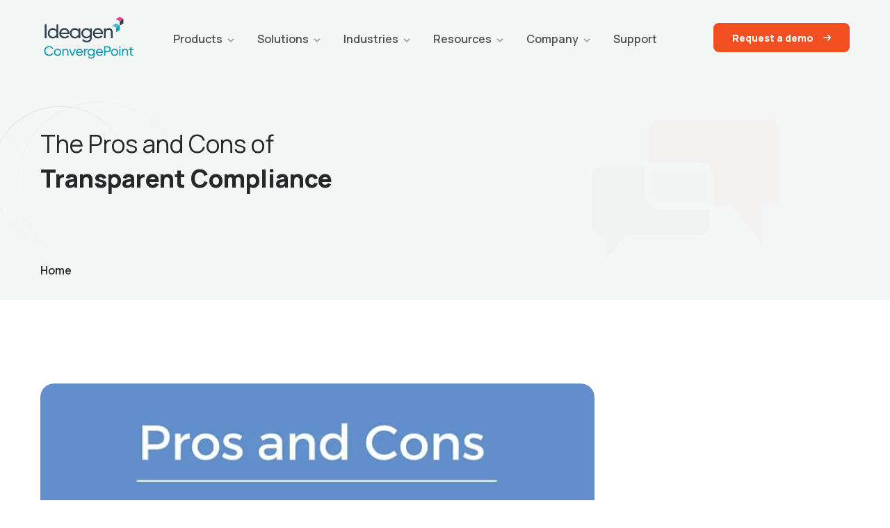

--- FILE ---
content_type: text/html; charset=UTF-8
request_url: https://www.convergepoint.com/compliance-software-sharepoint/the-pros-and-cons-of-transparent-compliance
body_size: 15569
content:
<!doctype html><html lang="en"><head>
    <meta charset="utf-8">
    <title>The advantages and disadvantages of transparent compliance </title>
    <link rel="shortcut icon" href="https://www.convergepoint.com/hubfs/favicon-16x16-1.png">
    <meta name="description" content="Find out the pros and cons of transparent compliance and understand its impact on your organization's regulatory efforts. Explore now!">
    
    
    
    
    
     
    
    
    <meta name="viewport" content="width=device-width, initial-scale=1">

    
    <meta property="og:description" content="Find out the pros and cons of transparent compliance and understand its impact on your organization's regulatory efforts. Explore now!">
    <meta property="og:title" content="The advantages and disadvantages of transparent compliance ">
    <meta name="twitter:description" content="Find out the pros and cons of transparent compliance and understand its impact on your organization's regulatory efforts. Explore now!">
    <meta name="twitter:title" content="The advantages and disadvantages of transparent compliance ">

    

    
    <style>
a.cta_button{-moz-box-sizing:content-box !important;-webkit-box-sizing:content-box !important;box-sizing:content-box !important;vertical-align:middle}.hs-breadcrumb-menu{list-style-type:none;margin:0px 0px 0px 0px;padding:0px 0px 0px 0px}.hs-breadcrumb-menu-item{float:left;padding:10px 0px 10px 10px}.hs-breadcrumb-menu-divider:before{content:'›';padding-left:10px}.hs-featured-image-link{border:0}.hs-featured-image{float:right;margin:0 0 20px 20px;max-width:50%}@media (max-width: 568px){.hs-featured-image{float:none;margin:0;width:100%;max-width:100%}}.hs-screen-reader-text{clip:rect(1px, 1px, 1px, 1px);height:1px;overflow:hidden;position:absolute !important;width:1px}
</style>

<link rel="stylesheet" href="https://www.convergepoint.com/hubfs/hub_generated/template_assets/1/97415368338/1769546781732/template_main.min.css">
<link rel="stylesheet" href="https://www.convergepoint.com/hubfs/hub_generated/template_assets/1/97415964468/1769546779440/template_theme-overrides.min.css">
<style>
  @font-face {
    font-family: "Manrope";
    font-weight: 800;
    font-style: normal;
    font-display: swap;
    src: url("/_hcms/googlefonts/Manrope/800.woff2") format("woff2"), url("/_hcms/googlefonts/Manrope/800.woff") format("woff");
  }
  @font-face {
    font-family: "Manrope";
    font-weight: 700;
    font-style: normal;
    font-display: swap;
    src: url("/_hcms/googlefonts/Manrope/700.woff2") format("woff2"), url("/_hcms/googlefonts/Manrope/700.woff") format("woff");
  }
  @font-face {
    font-family: "Manrope";
    font-weight: 400;
    font-style: normal;
    font-display: swap;
    src: url("/_hcms/googlefonts/Manrope/regular.woff2") format("woff2"), url("/_hcms/googlefonts/Manrope/regular.woff") format("woff");
  }
  @font-face {
    font-family: "Manrope";
    font-weight: 400;
    font-style: normal;
    font-display: swap;
    src: url("/_hcms/googlefonts/Manrope/regular.woff2") format("woff2"), url("/_hcms/googlefonts/Manrope/regular.woff") format("woff");
  }
  @font-face {
    font-family: "Manrope";
    font-weight: 700;
    font-style: normal;
    font-display: swap;
    src: url("/_hcms/googlefonts/Manrope/700.woff2") format("woff2"), url("/_hcms/googlefonts/Manrope/700.woff") format("woff");
  }
</style>

<!-- Editor Styles -->
<style id="hs_editor_style" type="text/css">
.widget_1676610817502-flexbox-positioning {
  display: -ms-flexbox !important;
  -ms-flex-direction: column !important;
  -ms-flex-align: center !important;
  -ms-flex-pack: start;
  display: flex !important;
  flex-direction: column !important;
  align-items: center !important;
  justify-content: flex-start;
}
.widget_1676610817502-flexbox-positioning > div {
  max-width: 100%;
  flex-shrink: 0 !important;
}
.dnd_area1-row-0-force-full-width-section > .row-fluid {
  max-width: none !important;
}
.dnd_area2-row-0-force-full-width-section > .row-fluid {
  max-width: none !important;
}
.dnd_area3-row-0-force-full-width-section > .row-fluid {
  max-width: none !important;
}
.dnd_area4-row-0-force-full-width-section > .row-fluid {
  max-width: none !important;
}
.footer-row-0-force-full-width-section > .row-fluid {
  max-width: none !important;
}
/* HubSpot Non-stacked Media Query Styles */
@media (min-width:768px) {
  .header-top-row-0-vertical-alignment > .row-fluid {
    display: -ms-flexbox !important;
    -ms-flex-direction: row;
    display: flex !important;
    flex-direction: row;
  }
  .cell_1672895993511-vertical-alignment {
    display: -ms-flexbox !important;
    -ms-flex-direction: column !important;
    -ms-flex-pack: center !important;
    display: flex !important;
    flex-direction: column !important;
    justify-content: center !important;
  }
  .cell_1672895993511-vertical-alignment > div {
    flex-shrink: 0 !important;
  }
  .cell_1674115190667-vertical-alignment {
    display: -ms-flexbox !important;
    -ms-flex-direction: column !important;
    -ms-flex-pack: center !important;
    display: flex !important;
    flex-direction: column !important;
    justify-content: center !important;
  }
  .cell_1674115190667-vertical-alignment > div {
    flex-shrink: 0 !important;
  }
  .cell_16728958053232-vertical-alignment {
    display: -ms-flexbox !important;
    -ms-flex-direction: column !important;
    -ms-flex-pack: center !important;
    display: flex !important;
    flex-direction: column !important;
    justify-content: center !important;
  }
  .cell_16728958053232-vertical-alignment > div {
    flex-shrink: 0 !important;
  }
  .dnd_area1-row-0-vertical-alignment > .row-fluid {
    display: -ms-flexbox !important;
    -ms-flex-direction: row;
    display: flex !important;
    flex-direction: row;
  }
  .dnd_area1-column-1-vertical-alignment {
    display: -ms-flexbox !important;
    -ms-flex-direction: column !important;
    -ms-flex-pack: center !important;
    display: flex !important;
    flex-direction: column !important;
    justify-content: center !important;
  }
  .dnd_area1-column-1-vertical-alignment > div {
    flex-shrink: 0 !important;
  }
  .dnd_area2-row-0-vertical-alignment > .row-fluid {
    display: -ms-flexbox !important;
    -ms-flex-direction: row;
    display: flex !important;
    flex-direction: row;
  }
  .dnd_area2-column-1-vertical-alignment {
    display: -ms-flexbox !important;
    -ms-flex-direction: column !important;
    -ms-flex-pack: center !important;
    display: flex !important;
    flex-direction: column !important;
    justify-content: center !important;
  }
  .dnd_area2-column-1-vertical-alignment > div {
    flex-shrink: 0 !important;
  }
  .dnd_area4-row-0-vertical-alignment > .row-fluid {
    display: -ms-flexbox !important;
    -ms-flex-direction: row;
    display: flex !important;
    flex-direction: row;
  }
  .dnd_area4-column-1-vertical-alignment {
    display: -ms-flexbox !important;
    -ms-flex-direction: column !important;
    -ms-flex-pack: center !important;
    display: flex !important;
    flex-direction: column !important;
    justify-content: center !important;
  }
  .dnd_area4-column-1-vertical-alignment > div {
    flex-shrink: 0 !important;
  }
  .footer-row-0-vertical-alignment > .row-fluid {
    display: -ms-flexbox !important;
    -ms-flex-direction: row;
    display: flex !important;
    flex-direction: row;
  }
  .footer-row-1-vertical-alignment > .row-fluid {
    display: -ms-flexbox !important;
    -ms-flex-direction: row;
    display: flex !important;
    flex-direction: row;
  }
  .cell_1686112807585-vertical-alignment {
    display: -ms-flexbox !important;
    -ms-flex-direction: column !important;
    -ms-flex-pack: start !important;
    display: flex !important;
    flex-direction: column !important;
    justify-content: flex-start !important;
  }
  .cell_1686112807585-vertical-alignment > div {
    flex-shrink: 0 !important;
  }
  .cell_1672896627056-vertical-alignment {
    display: -ms-flexbox !important;
    -ms-flex-direction: column !important;
    -ms-flex-pack: start !important;
    display: flex !important;
    flex-direction: column !important;
    justify-content: flex-start !important;
  }
  .cell_1672896627056-vertical-alignment > div {
    flex-shrink: 0 !important;
  }
  .cell_1672896619802-vertical-alignment {
    display: -ms-flexbox !important;
    -ms-flex-direction: column !important;
    -ms-flex-pack: start !important;
    display: flex !important;
    flex-direction: column !important;
    justify-content: flex-start !important;
  }
  .cell_1672896619802-vertical-alignment > div {
    flex-shrink: 0 !important;
  }
  .cell_1686112744583-vertical-alignment {
    display: -ms-flexbox !important;
    -ms-flex-direction: column !important;
    -ms-flex-pack: start !important;
    display: flex !important;
    flex-direction: column !important;
    justify-content: flex-start !important;
  }
  .cell_1686112744583-vertical-alignment > div {
    flex-shrink: 0 !important;
  }
  .cell_1672896609128-vertical-alignment {
    display: -ms-flexbox !important;
    -ms-flex-direction: column !important;
    -ms-flex-pack: start !important;
    display: flex !important;
    flex-direction: column !important;
    justify-content: flex-start !important;
  }
  .cell_1672896609128-vertical-alignment > div {
    flex-shrink: 0 !important;
  }
  .cell_1672897960045-vertical-alignment {
    display: -ms-flexbox !important;
    -ms-flex-direction: column !important;
    -ms-flex-pack: center !important;
    display: flex !important;
    flex-direction: column !important;
    justify-content: center !important;
  }
  .cell_1672897960045-vertical-alignment > div {
    flex-shrink: 0 !important;
  }
  .cell_16728969630132-vertical-alignment {
    display: -ms-flexbox !important;
    -ms-flex-direction: column !important;
    -ms-flex-pack: center !important;
    display: flex !important;
    flex-direction: column !important;
    justify-content: center !important;
  }
  .cell_16728969630132-vertical-alignment > div {
    flex-shrink: 0 !important;
  }
}
</style>
    

    
<!--  Added by GoogleTagManager integration -->
<script>
var _hsp = window._hsp = window._hsp || [];
window.dataLayer = window.dataLayer || [];
function gtag(){dataLayer.push(arguments);}

var useGoogleConsentModeV2 = true;
var waitForUpdateMillis = 1000;



var hsLoadGtm = function loadGtm() {
    if(window._hsGtmLoadOnce) {
      return;
    }

    if (useGoogleConsentModeV2) {

      gtag('set','developer_id.dZTQ1Zm',true);

      gtag('consent', 'default', {
      'ad_storage': 'denied',
      'analytics_storage': 'denied',
      'ad_user_data': 'denied',
      'ad_personalization': 'denied',
      'wait_for_update': waitForUpdateMillis
      });

      _hsp.push(['useGoogleConsentModeV2'])
    }

    (function(w,d,s,l,i){w[l]=w[l]||[];w[l].push({'gtm.start':
    new Date().getTime(),event:'gtm.js'});var f=d.getElementsByTagName(s)[0],
    j=d.createElement(s),dl=l!='dataLayer'?'&l='+l:'';j.async=true;j.src=
    'https://www.googletagmanager.com/gtm.js?id='+i+dl;f.parentNode.insertBefore(j,f);
    })(window,document,'script','dataLayer','GTM-NBDZ9JH');

    window._hsGtmLoadOnce = true;
};

_hsp.push(['addPrivacyConsentListener', function(consent){
  if(consent.allowed || (consent.categories && consent.categories.analytics)){
    hsLoadGtm();
  }
}]);

</script>

<!-- /Added by GoogleTagManager integration -->

    <link rel="canonical" href="https://www.convergepoint.com/compliance-software-sharepoint/the-pros-and-cons-of-transparent-compliance">

<link rel="preload" href="https://www.convergepoint.com/hubfs/hub_generated/template_assets/1/103607920240/1769546777117/template_library.min.js" as="script">
<script src="https://www.convergepoint.com/hubfs/hub_generated/template_assets/1/103607920240/1769546777117/template_library.min.js"></script>
<!-- Hotjar Tracking Code for www.convergepoint.com -->
<script>
    (function(h,o,t,j,a,r){
        h.hj=h.hj||function(){(h.hj.q=h.hj.q||[]).push(arguments)};
        h._hjSettings={hjid:385348,hjsv:6};
        a=o.getElementsByTagName('head')[0];
        r=o.createElement('script');r.async=1;
        r.src=t+h._hjSettings.hjid+j+h._hjSettings.hjsv;
        a.appendChild(r);
    })(window,document,'https://static.hotjar.com/c/hotjar-','.js?sv=');
</script>
<script>!function () {var reb2b = window.reb2b = window.reb2b || [];if (reb2b.invoked) return;reb2b.invoked = true;reb2b.methods = ["identify", "collect"];reb2b.factory = function (method) {return function () {var args = Array.prototype.slice.call(arguments);args.unshift(method);reb2b.push(args);return reb2b;};};for (var i = 0; i < reb2b.methods.length; i++) {var key = reb2b.methods[i];reb2b[key] = reb2b.factory(key);}reb2b.load = function (key) {var script = document.createElement("script");script.type = "text/javascript";script.async = true;script.src = "https://s3-us-west-2.amazonaws.com/b2bjsstore/b/" + key + "/reb2b.js.gz";var first = document.getElementsByTagName("script")[0];first.parentNode.insertBefore(script, first);};reb2b.SNIPPET_VERSION = "1.0.1";reb2b.load("L9NMMZHG49NW");}();</script>
<meta property="og:url" content="https://www.convergepoint.com/compliance-software-sharepoint/the-pros-and-cons-of-transparent-compliance">
<meta name="twitter:card" content="summary">
<meta http-equiv="content-language" content="en">






  <meta name="generator" content="HubSpot"></head>
  <body>
<!--  Added by GoogleTagManager integration -->
<noscript><iframe src="https://www.googletagmanager.com/ns.html?id=GTM-NBDZ9JH" height="0" width="0" style="display:none;visibility:hidden"></iframe></noscript>

<!-- /Added by GoogleTagManager integration -->

    <div class="body-wrapper   hs-content-id-98195114308 hs-site-page page hs-content-path-compliance-software-sharepoint-the-pros-and-cons-o hs-content-name-the-advantages-and-disadvantages-of-transparent-co  ">
      
        <div data-global-resource-path="ConvergePoint-Website/templates/partials/header.html"><header class="header">

  

  <div class="container-fluid content-wrapper">
<div class="row-fluid-wrapper">
<div class="row-fluid">
<div class="span12 widget-span widget-type-cell " style="" data-widget-type="cell" data-x="0" data-w="12">

<div class="row-fluid-wrapper row-depth-1 row-number-1 dnd-section header-top-row-0-vertical-alignment">
<div class="row-fluid ">
<div class="span4 widget-span widget-type-cell cell_16728958053232-vertical-alignment dnd-column" style="" data-widget-type="cell" data-x="0" data-w="4">

<div class="row-fluid-wrapper row-depth-1 row-number-2 dnd-row">
<div class="row-fluid ">
<div class="span12 widget-span widget-type-custom_widget dnd-module widget_1676610817502-flexbox-positioning" style="" data-widget-type="custom_widget" data-x="0" data-w="12">
<div id="hs_cos_wrapper_widget_1676610817502" class="hs_cos_wrapper hs_cos_wrapper_widget hs_cos_wrapper_type_module widget-type-linked_image" style="" data-hs-cos-general-type="widget" data-hs-cos-type="module">
    






  



<span id="hs_cos_wrapper_widget_1676610817502_" class="hs_cos_wrapper hs_cos_wrapper_widget hs_cos_wrapper_type_linked_image" style="" data-hs-cos-general-type="widget" data-hs-cos-type="linked_image"><a href="https://www.convergepoint.com/" target="_parent" id="hs-link-widget_1676610817502_" style="border-width:0px;border:0px;"><img src="https://www.convergepoint.com/hubfs/LOCKUP_ideagen-convergepoint_vertical-colour.svg" class="hs-image-widget " width="289" height="150" alt="Ideagen ConvergePoint" title="Ideagen ConvergePoint" loading="eager"></a></span></div>

</div><!--end widget-span -->
</div><!--end row-->
</div><!--end row-wrapper -->

</div><!--end widget-span -->
<div class="span4 widget-span widget-type-cell cell_1674115190667-vertical-alignment dnd-column" style="" data-widget-type="cell" data-x="4" data-w="4">

<div class="row-fluid-wrapper row-depth-1 row-number-3 dnd-row">
<div class="row-fluid ">
<div class="span12 widget-span widget-type-custom_widget dnd-module" style="" data-widget-type="custom_widget" data-x="0" data-w="12">
<div id="hs_cos_wrapper_widget_1674115190654" class="hs_cos_wrapper hs_cos_wrapper_widget hs_cos_wrapper_type_module" style="" data-hs-cos-general-type="widget" data-hs-cos-type="module"><div class="menu-container">
  <div class="menu custom-menu">
    <ul class="clearfix">
      
      <li class="item three_column">
        
        
        
        <a href="https://www.convergepoint.com/compliance-management-software">
          
            Products
          </a>

          
          <ul class="item-child">
            
            <li class="item2">
              
              
              
              <a href="https://www.convergepoint.com/policy-management-software">
                
                  Policy Management Software
                </a>
                
                
                <ul class="item2-child">
                  
                  <li class="item3">
                    
                    
                    <a href="https://www.convergepoint.com/policy-management-software/policy-and-procedure-policy-management-software/">
                      Policy Draft, Review, and Approval
                    </a>
                    
                  </li>
                  
                  <li class="item3">
                    
                    
                    <a href="https://www.convergepoint.com/policy-management-software/policy-and-procedures-document-library">
                      Policy and Procedure Library
                    </a>
                    
                  </li>
                  
                  <li class="item3">
                    
                    
                    <a href="https://www.convergepoint.com/policy-management-software/policy-management-document-attestation-and-acknowledgement">
                      Policy Certification and Acknowledgement
                    </a>
                    
                  </li>
                  
                  <li class="item3">
                    
                    
                    <a href="https://www.convergepoint.com/policy-management-software/policy-management-ai-tools-mulit-language-support">
                      Policy and Procedure AI Tools
                    </a>
                    
                  </li>
                  
                  <li class="item3">
                    
                    
                    <a href="https://www.convergepoint.com/policy-management-software/policy-management-microsoft-add-ins">
                      Policy Management Add-Ins
                    </a>
                    
                  </li>
                  
                  <li class="item3">
                    
                    
                    <a href="https://www.convergepoint.com/policy-management-software/policy-management-esignature">
                      Policy eSignature Integration
                    </a>
                    
                  </li>
                  
                  <li class="item3">
                    
                    
                    <a href="https://www.convergepoint.com/policy-management-software/why-convergepoint-is-the-best-policy-management-solution-for-your-organization">
                      Why ConvergePoint for Policy Management?
                    </a>
                    
                  </li>
                  
                </ul>
                
                </li>
              
            <li class="item2">
              
              
              
              <a href="https://www.convergepoint.com/contract-management-software">
                
                  Contract Management Software
                </a>
                
                
                <ul class="item2-child">
                  
                  <li class="item3">
                    
                    
                    <a href="https://www.convergepoint.com/contract-management-software/contract-lifecycle-management-software">
                      Contract Life Cycle Management (CLM)
                    </a>
                    
                  </li>
                  
                  <li class="item3">
                    
                    
                    <a href="https://www.convergepoint.com/contract-management-software/contract-repository">
                      Contract Repository
                    </a>
                    
                    <ul class="item3-child ">
                      
                    </ul>
                    
                  </li>
                  
                  <li class="item3">
                    
                    
                    <a href="https://www.convergepoint.com/contract-management-software/ai-contract-management-tools">
                      Contract Management AI 
                    </a>
                    
                  </li>
                  
                  <li class="item3">
                    
                    
                    <a href="https://www.convergepoint.com/contract-management-software/third-party-integration">
                       Contract Management Integrations
                    </a>
                    
                  </li>
                  
                </ul>
                
                </li>
              
            <li class="item2">
              
              
              
              <a href="https://www.convergepoint.com/conflict-of-interest-software">
                
                  Conflict of Interest Disclosures Software
                </a>
                
                
                <ul class="item2-child">
                  
                  <li class="item3">
                    
                    
                    <a href="https://www.convergepoint.com/conflict-of-interest-software/gifts-and-entertainment-disclosures">
                      Gifts and Entertainment Disclosures
                    </a>
                    
                  </li>
                  
                </ul>
                
                </li>
              
            <li class="item2">
              
              
              
              <a href="https://www.convergepoint.com/incident-management-software/">
                
                  Incident Management Software
                </a>
                
                
                <ul class="item2-child">
                  
                  <li class="item3">
                    
                    
                    <a href="https://www.convergepoint.com/incident-management-software/report-incidents">
                      Report Incidents
                    </a>
                    
                  </li>
                  
                  <li class="item3">
                    
                    
                    <a href="https://www.convergepoint.com/incident-management-software/investigate-incidents">
                      Incident Investigations
                    </a>
                    
                  </li>
                  
                  <li class="item3">
                    
                    
                    <a href="">
                      Root Cause and Corrective Actions
                    </a>
                    
                  </li>
                  
                </ul>
                
                </li>
              
          </ul>
          
          </li>
        
      <li class="item ">
        
        
        
          <a href="javascript:;">
            
            Solutions
          </a>

          
          <ul class="item-child">
            
            <li class="item2">
              
              
              
              <a href="https://www.convergepoint.com/compliance-management-software-solutions/corporate-compliance-teams">
                
                  Corporate Compliance
                </a>
                
                
                </li>
              
            <li class="item2">
              
              
              
              <a href="https://www.convergepoint.com/compliance-management-software-solutions/corporate-legal-teams">
                
                  Corporate Legal
                </a>
                
                
                </li>
              
            <li class="item2">
              
              
              
              <a href="https://www.convergepoint.com/compliance-management-software-solutions/corporate-human-resources">
                
                  Human Resources
                </a>
                
                
                </li>
              
            <li class="item2">
              
              
              
              <a href="https://www.convergepoint.com/compliance-management-software-solutions/corporate-finance-teams">
                
                  Corporate Finance
                </a>
                
                
                </li>
              
            <li class="item2">
              
              
              
              <a href="https://www.convergepoint.com/compliance-management-software-solutions/corporate-procurement-teams">
                
                  Procurement
                </a>
                
                
                </li>
              
            <li class="item2">
              
              
              
              <a href="https://www.convergepoint.com/compliance-management-software-solutions/corporate-quality-control-teams">
                
                  Quality Control
                </a>
                
                
                </li>
              
          </ul>
          
          </li>
        
      <li class="item ">
        
        
        
        <a href="https://www.convergepoint.com/compliance-management-system">
          
            Industries
          </a>

          
          <ul class="item-child">
            
            <li class="item2">
              
              
              
              <a href="https://www.convergepoint.com/compliance-management-system/university-k12-compliance-and-risk-management">
                
                  Education
                </a>
                
                
                </li>
              
            <li class="item2">
              
              
              
              <a href="https://www.convergepoint.com/compliance-management-system/energy-and-utilities-compliance-and-risk-management">
                
                  Energy and Utilities
                </a>
                
                
                </li>
              
            <li class="item2">
              
              
              
              <a href="https://www.convergepoint.com/compliance-management-system/financial-services-compliance-and-risk-management">
                
                  Financial Services and Banking
                </a>
                
                
                </li>
              
            <li class="item2">
              
              
              
              <a href="https://www.convergepoint.com/compliance-management-system/federal-state-and-local-government-compliance-and-risk-management">
                
                  Government Agencies
                </a>
                
                
                </li>
              
            <li class="item2">
              
              
              
              <a href="https://www.convergepoint.com/compliance-management-system/hospitals-and-healthcare-compliance-and-risk-management">
                
                  Hospitals and Healthcare
                </a>
                
                
                </li>
              
            <li class="item2">
              
              
              
              <a href="https://www.convergepoint.com/compliance-management-system/insurance-and-employee-benefits-compliance-and-risk-management">
                
                  Insurance
                </a>
                
                
                </li>
              
            <li class="item2">
              
              
              
              <a href="https://www.convergepoint.com/compliance-management-system/leisure-and-hospitality-compliance-and-risk-management">
                
                  Leisure and Hospitality 
                </a>
                
                
                </li>
              
            <li class="item2">
              
              
              
              <a href="https://www.convergepoint.com/compliance-management-system/life-sciences-compliance-and-risk-management">
                
                  Life Sciences
                </a>
                
                
                </li>
              
            <li class="item2">
              
              
              
              <a href="https://www.convergepoint.com/compliance-management-system/manufacturing-and-retail-compliance-and-risk-management">
                
                  Manufacturing and Retail
                </a>
                
                
                </li>
              
            <li class="item2">
              
              
              
              <a href="https://www.convergepoint.com/compliance-management-system/non-profits-compliance-and-risk-management">
                
                  Not for Profit
                </a>
                
                
                </li>
              
            <li class="item2">
              
              
              
              <a href="https://www.convergepoint.com/compliance-management-system/transportation-compliance-and-risk-management">
                
                  Transportation
                </a>
                
                
                </li>
              
          </ul>
          
          </li>
        
      <li class="item two_column">
        
        
        
        <a href="https://www.convergepoint.com/resources">
          
            Resources
          </a>

          
          <ul class="item-child">
            
            <li class="item2">
              
              
              
              <a href="https://www.convergepoint.com/resources/policy-management-best-practices">
                
                  Policy Management 
                </a>
                
                <p>
                  Policy management resources, best practices articles, guides and how-to's can help optimize your processes.
                </p>
                
                
                <ul class="item2-child">
                  
                </ul>
                
                </li>
              
            <li class="item2">
              
              
              
              <a href="https://www.convergepoint.com/resources/contract-management-best-practices">
                
                  Contract management
                </a>
                
                <p>
                  Contract management resources, articles, guides and how-tos can help you improve efficiency.
                </p>
                
                
                </li>
              
            <li class="item2">
              
              
              
              <a href="https://www.convergepoint.com/resources/incident-management-best-practices">
                
                  Incident Management 
                </a>
                
                <p>
                  Resources, best practices, articles, guides, and how-tos to effectively manage incidents.
                </p>
                
                
                </li>
              
            <li class="item2">
              
              
              
              <a href="https://www.convergepoint.com/resources/conflict-of-interest-management-best-practices">
                
                  Conflict of Interest Disclosure
                </a>
                
                <p>
                  Articles and guides on conflict of interest disclosure on how to properly handle potential conflicts. 
                </p>
                
                
                </li>
              
            <li class="item2">
              
              
              
              <a href="https://www.convergepoint.com/resources/compliance-management-best-practices">
                
                  Compliance Management
                </a>
                
                <p>
                  Strategies on building frameworks for managing risks and staying up to date with regulatory developments.
                </p>
                
                
                </li>
              
          </ul>
          
          </li>
        
      <li class="item ">
        
        
        
        <a href="https://www.convergepoint.com/company">
          
            Company
          </a>

          
          <ul class="item-child">
            
            <li class="item2">
              
              
              
              <a href="https://www.convergepoint.com/company">
                
                  About Ideagen ConvergePoint
                </a>
                
                
                </li>
              
            <li class="item2">
              
              
              
              <a href="https://www.convergepoint.com/company/press">
                
                  Press
                </a>
                
                
                </li>
              
            <li class="item2">
              
              
              
              <a href="https://convergepoint.zohorecruit.in/jobs/Careers">
                
                  Careers
                </a>
                
                
                </li>
              
          </ul>
          
          </li>
        
      <li class="item ">
        
        
        
        <a href="https://service.convergepoint.com/tickets" target="_blank" rel="noopener">
          
            Support
          </a>

          
          </li>
        
    </ul>
  </div>
</div>
<style>
  .custom-menu {
    width: 100%;
  }
  .menu-container {
    margin: 0 auto;
  }
  .menu-mobile {
    display: none;
    padding: 20px;
  }
  .menu-dropdown-icon:before {
    content: "";
    display: none;
    cursor: pointer;
    float: right;
    padding: 1.59em 2em;
    color: #333;
    background-image: url(https://www.convergepoint.com/hubfs/Convergepoint-2023/images/header/fi-rs-angle-small-down.svg);
    background-repeat: no-repeat;
    background-position: center;
  }
  .custom-menu > ul {
    margin: 0 auto;
    list-style: none;
    padding: 0;
    /*   position: relative; */
    /* IF .menu position=relative -> ul = container width, ELSE ul = 100% width */
    box-sizing: border-box;
    clear: right;
    display: flex;
  }
  .custom-menu > ul:before,
  .custom-menu > ul:after {
    content: "";
    display: table;
  }
  .custom-menu > ul:after {
    clear: both;
  }
  .custom-menu > ul > li {
    margin: 0;
    margin-right: 30px;
    padding: 40px 0px;
    position: relative;
  }
  .custom-menu > ul > li.three_column {
    position: static;
  }
  .menu.custom-menu > ul > li.menu-dropdown-icon::after {
    content: "";
    display: inline-block;
    background-image: url("https://www.convergepoint.com/hubfs/Convergepoint-2023/images/header/fi-rs-angle-small-down.svg");
    width: 16px;
    height: 16px;
    vertical-align: middle;
    margin: 3px 0px 0px 0px;
  }
  .custom-menu > ul > li a {
    text-decoration: none;
    display: inline-block;
    vertical-align: middle;
    font-weight: 600;
    font-size: 16px;
    line-height: 22px;
  }
  .custom-menu > ul > li > ul {
    list-style: none;
    box-sizing: border-box;
    box-shadow: 0 2px 9px 0 rgba(0, 0, 0, 0.2);
    border-radius: 3px;
    position: absolute;
    text-align: left;
    text-transform: none;
    top: 100%;
    left: 50%;
    transform: translateX(-50%);
    min-width: 330px;
    z-index: 99;
    border-top-width: 5px;
    border-top-style: solid;
    border-radius: 12px;
    transition: all 0.3s;
    background-color: #ffffff;
    margin: 0px;
    padding: 0px;
  }
  @media (min-width: 960px) {
    .custom-menu > ul > li > ul {
      display: grid !important;
      opacity: 0;
      visibility: hidden;
    }
    .custom-menu > ul > li.show-sub-menus > ul {
      opacity: 1;
      visibility: visible;
    }
  }
  .custom-menu > ul > li > ul:before {
    content: "";
    position: absolute;
    width: 53.64px;
    height: 11px;
    background-image: url("https://www.convergepoint.com/hubfs/Convergepoint-2023/images/header/submenu-arrow.svg");
    background-repeat: no-repeat;
    top: -15px;
    left: calc(50% - 10px);
    transform: translateX(-50%);
  }
  .custom-menu  ul > li.two_column > ul {
    min-width: 641px;
    column-count: 2;
    column-gap: 60px;
    padding: 30px;
    grid-template-columns: repeat(2, 1fr);
  }
  .custom-menu ul > li.two_column > ul::after {
    content: "";
    position: absolute;
    width: 1px;
    height: calc(100% - 60px);
    top: 50%;
    left: 50%;
    transform: translate(-50%, -50%);
  }
  .custom-menu  ul > li.three_column > ul {
    min-width: 1110px;
    padding: 40px;
    grid-template-columns: 30% 23% 23% 25%;
  }
  .custom-menu  ul > li.three_column > ul::before {
    left: 22%;
    transform: none;
  }
  .custom-menu  ul > li.two_column > ul > li {
    -webkit-column-break-inside: avoid;
    page-break-inside: avoid;
    break-inside: avoid;
    margin: 0px 0px 30px;
  }
  .custom-menu > ul > li > ul > li {
    margin: 0;
    padding-bottom: 0;
    list-style: none;
    width: 100%;
    position: relative;
  }
  .custom-menu > ul > li.three_column > ul > li {
    padding-right: 30px;
    margin: 0px 0px 20px;
  }
  .custom-menu > ul > li.three_column > ul > li:first-child {
    grid-row: 1 / span 4;  
    margin: 0px 0px 0px;
  }
  .custom-menu > ul > li.three_column > ul > li:nth-child(2) {
    grid-row: 1 / span 4;  
    grid-column: 2 / span 2;
    margin: 0px 0px 0px;
  }
  .custom-menu > ul > li.three_column > ul > li::before {
    content: "";
    position: absolute;
    width: 1px;
    height: 100%;
    right: 30px;
  }
  .custom-menu > ul > li.three_column > ul > li:last-child::before,
  .custom-menu > ul > li.three_column > ul > li:nth-last-child(2)::before,
  .custom-menu > ul > li.three_column > ul > li:nth-last-child(3)::before {
    display: none;
  }
  .custom-menu > ul > li > ul > li a {
    width: 100%;
    display: block;
    padding: 12px 30px; 
    transition: all 0.3s;
    font-weight: 500;
    position: relative;
  }
  .custom-menu > ul > li.two_column > ul > li a,
  .custom-menu > ul > li.three_column > ul > li > a {
    border-bottom: 0px;
    font-weight: 800;
    font-size: 16px;
    line-height: 24px;
    padding: 0px;
    margin: 0px 0px 15px;
  }
  .custom-menu > ul > li.two_column > ul li p {
    font-size: 14px;
    line-height: 22px;
  }
  .custom-menu > ul > li.three_column > ul > li a,
  .custom-menu > ul > li.three_column > ul > li > a { 
    border-bottom: 0px;
    padding: 0px;
  }
  .custom-menu > ul > li.three_column > ul > li > a {
    margin: 0px;
  }
  .custom-menu > ul > li > ul > li a:hover {
    padding-left: 64px;
    font-weight: 600;
  }
  .custom-menu > ul > li.three_column > ul > li > a:hover {
    padding-left: 34px;
    font-weight: 800;
  }
  .custom-menu > ul > li.two_column > ul > li a:hover {
    padding-left: 25px;
  }
  .custom-menu > ul > li > ul > li:first-child a {
    border-top-left-radius: 12px;  
    border-top-right-radius: 12px;
  }
  .custom-menu > ul > li > ul > li:last-child a {
    border-bottom: 0px;
    border-bottom-left-radius: 12px;  
    border-bottom-right-radius: 12px;
  }
  .custom-menu > ul > li > ul > li > ul {
    display: block;
    padding: 0;
    margin: 20px 0 0;
    list-style: none;
    box-sizing: border-box;
  }
  .custom-menu > ul > li > ul > li a::before {
    content: "";
    width: 24px;
    height: 24px;
    background-image: url("https://www.convergepoint.com/hubfs/Convergepoint-2023/images/home/fi-rs-arrow-small-right-orange.svg");
    position: absolute;
    left: 0px;
    opacity: 0;
    visibility: hidden;
    transition: all 0.3s;
  }
  .custom-menu > ul > li > ul > li a:hover::before {
    opacity: 1;
    visibility: visible;
    left: 30px;
  }
  .custom-menu > ul > li.two_column > ul > li a::before,
  .custom-menu > ul > li.three_column > ul > li > a::before,
  .custom-menu > ul > li > ul > li > ul > li > ul > li a::before {
    left: -30px;
  }
  .custom-menu > ul > li.two_column > ul > li a:hover::before,
  .custom-menu > ul > li.three_column > ul > li > a:hover::before,
  .custom-menu > ul > li > ul > li > ul > li > ul > li a:hover::before {
    left: 0px;
  }
  .custom-menu > ul > li > ul > li > ul:before,
  .custom-menu > ul > li > ul > li > ul:after {
    content: "";
    display: table;
  }
  .custom-menu > ul > li > ul > li > ul:after {
    clear: both;
  }
  .custom-menu > ul > li > ul > li > ul > li:not(:last-child) {
    margin: 0px 0px 20px;
  }
  .custom-menu > ul > li > ul > li > ul > li a {
    border: 0;    
    font-size: 14px;
    line-height: 22px;
    font-weight: 500;
  }
  .custom-menu > ul > li > ul > li > ul > li > a:hover {
    font-weight: 500;
    padding-left: 0px;
  }
  .custom-menu > ul > li > ul > li > ul > li > a::before {
    display: none;
  }
  .custom-menu > ul > li > ul > li > ul > li > ul {
    list-style: none;
    padding: 0px 20px;
  }
  .custom-menu > ul > li > ul > li > ul > li > ul > li:not(:last-child) {
    margin: 0px 0px 10px;
  }
  .custom-menu > ul > li > ul > li > ul > li > ul > li a {
    font-size: 12px;
    line-height: 20px;
  }
  .custom-menu > ul > li > ul > li > ul > li > ul > li a:hover {
    padding-left: 30px;
  }
  ul.item3-child.two-col {
    column-count: 2;
  }

  /* ––––––––––––––––––––––––––––––––––––––––––––––––––
  Mobile style's
  –––––––––––––––––––––––––––––––––––––––––––––––––– */

  @media (max-width: 1199px) {
    .custom-menu ul > li.three_column > ul {
      min-width: 940px;
    }
    .custom-menu > ul > li {
      margin: 0px 10px 0 0;
    }
    .custom-menu > ul > li a {
      font-size: 14px;
      line-height: 20px;
    }
  }

  @media only screen and (max-width: 959px) {
    .menu-container {
      width: 100%;
    }
    .menu-container .custom-menu{
      display:inline-block;
    }
    .menu-mobile {
      float: right;
      padding: 0;
      position: absolute;
      right: 20px;
      top: 28px;
      display: block;
    }
    a.menu-mobile span {
      display: block;
      width: 26px;
      height: 2px;
      margin: 6px 0px;
    }
    .menu-dropdown-icon:before {
      display: block;
    }
    .custom-menu > ul {
      display: none;
      width:100%;
      position: absolute;
      background-color: #fff;
      left: 0px;
      top: 100%;
      max-height: calc(100vh - 85.5px);
      overflow-y: auto;
    }
    .custom-menu > ul > li {
      width: 100%;
      float: none;
      display: block;
      padding: 0px;
    }
    .custom-menu > ul > li a {
      padding: 1.5em;
      width: 100%;
      display: block;
    }
    .custom-menu > ul > li > ul {
      position: relative;    
      padding: 0 0px;
      border-radius: 0;
      display: none;
    }
    .custom-menu > ul > li > ul.normal-sub {
      width: 100%;
    }
    .custom-menu > ul > li > ul > li {
      float: none;
      width: 100%;
      margin-top: 0px;
    }
    .custom-menu > ul > li > ul > li > ul {
      position: relative;
    }
    .custom-menu > ul > li > ul > li > ul > li {
      float: none;
    }
    .custom-menu .show-on-mobile {
      display: block;
    }
    .menu.custom-menu > ul > li.menu-dropdown-icon:after,
    .custom-menu > ul > li.three_column>ul > li::before,
    .custom-menu > ul > li > ul:before {
      display: none;
    }
    .custom-menu > ul > li a {
      font-size: 16px;
      border-bottom: 1px solid #f4f6f6;
      padding: 15px 20px;
    }
    .custom-menu ul > li.three_column > ul,
    .custom-menu ul > li.two_column > ul {
      min-width: 100%;
    }
    .custom-menu ul > li.three_column > ul,
    .custom-menu ul > li.two_column > ul {
      grid-template-columns: unset;
      padding: 20px;
    }

    .custom-menu > ul > li.three_column > ul > li:first-child {
      grid-row: unset;
      margin: 0px 0px 30px;
    }
    .custom-menu > ul > li.three_column > ul > li:nth-child(2) {
      grid-column: unset;
      grid-row: unset;
      margin: 0px 0px 30px;
    }
    .custom-menu > ul > li > ul > li > ul {
      margin: 10px 0 0;
    }
    .custom-menu > ul > li.three_column > ul > li {
      padding-right: 0px;
    }
    .custom-menu ul > li.two_column > ul > li {
      margin: 0px 0px 15px;
    }
    .custom-menu ul > li.two_column > ul > li:last-child {
      margin-bottom: 0px;
    }
    .custom-menu > ul  > li.two_column > ul > li a {
      margin: 0 0 10px;
    }
    .custom-menu > ul > li > ul > li > ul > li:not(:last-child) {
      margin: 0 0 10px;
    }
    ul.item3-child.two-col {
      column-count: 1;
    }
    .custom-menu > ul > li > ul > li a:hover {
      padding-left: 30px;
    }
    .custom-menu > ul > li > ul > li a::before {
      display: none;
    }
    .custom-menu > ul > li.three_column > ul > li > a:hover,
    .custom-menu > ul > li.two_column > ul > li a:hover {
      padding-left: 0px;
    }
  }

</style>
<script>
  // $(document).ready(function() {
  $('.custom-menu > ul > li:has( > ul)').addClass('menu-dropdown-icon');
  $('.custom-menu > ul > li > ul:not(:has(ul))').addClass('normal-sub');
  $(".custom-menu > ul").before("<a aria-label='menu' href=\"#\" class=\"menu-mobile\"><span></span><span></span><span></span></a>");

  $('.custom-menu > ul > li.menu-dropdown-icon').hover(function(e){
    if ($(window).width() > 959) {
      $(this).addClass('show-sub-menus');
      $(this).siblings().removeClass('show-sub-menus');
      console.log('dd');
      $(this).children("ul").fadeToggle(150, function(){
        if ($(this).is(':visible'))
          $(this).css('display','grid');
      });
      e.preventDefault();
    }
  },function(){
  $(this).removeClass("show-sub-menus");
  });

  
//   $(".custom-menu > ul > li").hover(function(e) {
//     if ($(window).width() > 959) {
//       // $(this)
//       $(this).children("ul").fadeToggle(150, function(){
//         if ($(this).is(':visible'))
//           $(this).css('display','grid');
//       });
//       e.preventDefault();
//     }
//   });
  
  $(".custom-menu > ul > li").hover(function(){
    if( $(this).hasClass('menu-dropdown-icon')){
      if ($(window).width() > 959) {
      $('body').addClass('add-overlay');
      }
    }
  }, function () {
    if ($(window).width() > 959) {
    $('body').removeClass("add-overlay");
    }
  });

  $(".custom-menu > ul > li").click(function() {
    //$('.item-child').css('display','none');
    //$('.item-child').slideUp();
    if ($(window).width() <= 959) {
      //$(this).children("ul").fadeToggle(150, function() {
       // if ($(this).is(':visible'))
        //  $(this).css('display','grid');
     // });
      $(this).children("ul").slideToggle(500);
      $(this).siblings().find(".normal-sub").slideUp(500);
      
    }
  });

  $(".menu-mobile").click(function(e) {
    $(".custom-menu > ul").toggleClass('show-on-mobile');
    e.preventDefault();
  });
  $(window).resize(function() {
    $(".custom-menu > ul > li").children("ul").hide();
    //$(".custom-menu > ul").removeClass('show-on-mobile');
  });

  // });
</script></div>

</div><!--end widget-span -->
</div><!--end row-->
</div><!--end row-wrapper -->

</div><!--end widget-span -->
<div class="span4 widget-span widget-type-cell cell_1672895993511-vertical-alignment dnd-column" style="" data-widget-type="cell" data-x="8" data-w="4">

<div class="row-fluid-wrapper row-depth-1 row-number-4 dnd-row">
<div class="row-fluid ">
<div class="span12 widget-span widget-type-custom_widget dnd-module" style="" data-widget-type="custom_widget" data-x="0" data-w="12">
<div id="hs_cos_wrapper_widget_1672895893333" class="hs_cos_wrapper hs_cos_wrapper_widget hs_cos_wrapper_type_module widget-type-rich_text" style="" data-hs-cos-general-type="widget" data-hs-cos-type="module"><span id="hs_cos_wrapper_widget_1672895893333_" class="hs_cos_wrapper hs_cos_wrapper_widget hs_cos_wrapper_type_rich_text" style="" data-hs-cos-general-type="widget" data-hs-cos-type="rich_text"><a href="https://www.convergepoint.com/request-demo" class="header-cta">Request a demo</a></span></div>

</div><!--end widget-span -->
</div><!--end row-->
</div><!--end row-wrapper -->

</div><!--end widget-span -->
</div><!--end row-->
</div><!--end row-wrapper -->

</div><!--end widget-span -->
</div>
</div>
</div>

</header></div>
      

      

      <main id="main-content" class="body-container-wrapper">
        


<div class="sub-page-with-side-bar">
  <div class="top-full-width-section">
    <div class="container-fluid body-container body-container--home">
<div class="row-fluid-wrapper">
<div class="row-fluid">
<div class="span12 widget-span widget-type-cell " style="" data-widget-type="cell" data-x="0" data-w="12">

<div class="row-fluid-wrapper row-depth-1 row-number-1 dnd-section dnd_area1-row-0-vertical-alignment dnd_area1-row-0-force-full-width-section">
<div class="row-fluid ">
<div class="span12 widget-span widget-type-cell dnd-column dnd_area1-column-1-vertical-alignment" style="" data-widget-type="cell" data-x="0" data-w="12">

<div class="row-fluid-wrapper row-depth-1 row-number-2 dnd-row">
<div class="row-fluid ">
<div class="span12 widget-span widget-type-custom_widget dnd-module" style="" data-widget-type="custom_widget" data-x="0" data-w="12">
<div id="hs_cos_wrapper_dnd_area1-module-2" class="hs_cos_wrapper hs_cos_wrapper_widget hs_cos_wrapper_type_module" style="" data-hs-cos-general-type="widget" data-hs-cos-type="module"><div class="about-banner-outer">
  <div class="content-wrapper">
    <div class="about-banner-inner">
      <div class="inner-about-text">
        <h1>The Pros and Cons of <strong>Transparent Compliance</strong></h1>
      </div>
      
      
      <div class="about-breadcrumb" id="siteBreadcrumb">
        <ul class="breadcrumb">
          <li><a href="/">Home</a></li>
        </ul>
      </div>
      
      
    </div>
  </div>
</div>
<script>
  $( document ).ready(function() {
    if ($('#siteBreadcrumb ol.breadcrumb')) {
      var here = location.href.replace(/(\?.*)$/, '').split('/').slice(3);
      console.log(here);
      var parts = [{
        "text": 'Home',
        "link": '/'
      }];
      for (var j = 0; j < here.length; j++) {
        var part = here[j];
        var pageName = part.toUpperCase();
        pageName = part.charAt(0).toUpperCase() + part.slice(1).replaceAll(/-/g, ' ');
        //var pageName = pageNamee.replaceAll(/-/g, ' ');
        //console.log(pageName);
        var link = '/' + here.slice(0, j + 1).join('/');
        $('#siteBreadcrumb ul.breadcrumb').append('<li><a href="' + link + '">' + pageName.replace(/-\.(htm[l]?|asp[x]?|php|jsp)$/, '') + '</a></li>');

        parts.push({
          "text": pageName,
          "link": link
        });
      }
    }
  });
</script>
<style>
  .about-banner-outer {
    padding: 182px 0px 30px;
  }
  .about-banner-inner,
  .about-banner-inner > * {
    position: relative;
    z-index: 1;
  }
  .about-banner-inner::before {
    content: "";
    position: absolute;
    width: 334px;
    height: 250px;
    background-image: url(https://www.convergepoint.com/hubfs/ConvergePoint-Website/images/contact%20us/chat-left-compress.svg);
  
    background-repeat: no-repeat;
    background-position: left;
    right: 180px;
    bottom: 20px;
    background-size: contain;
  }
  .about-banner-inner::after {
    content: "";
    width: 353px;
    height: 352px;
    background-image: url("https://www.convergepoint.com/hubfs/Convergepoint-2023/images/aboutus/banner-left-circles.svg");
    left: -107px;
    position: absolute;
    background-size: contain;
    top: 37%;
    transform: translateY(-50%);
  }
  .inner-about-text {
    max-width: 720px;
  }
  .about-breadcrumb {
    margin: 92px 0px 0px;
  }
  .about-breadcrumb ul {
    list-style: none;
    display: -webkit-box;
    display: -ms-flexbox;
    display: flex;
    flex-wrap: wrap;
    margin: 0px;
    padding: 0px;
  }
  .about-breadcrumb ul li {
    position: relative;
  }
  .about-breadcrumb ul li:not(:last-child) {
    margin-right: 44px;
  }
  .about-breadcrumb ul li::before {
    content: "";
    position: absolute;
    width: 24px;
    height: 24px;
    background-image: url("https://www.convergepoint.com/hubfs/Convergepoint-2023/images/about/fi-rs-angle-small-right.svg");
    right: -33px;
    top: 5px;
  }
  .about-breadcrumb ul li:last-child::before {
    display: none;
  }
  .about-breadcrumb ul li:first-letter {
    text-transform: uppercase;
  }
  .about-breadcrumb ul li a {
    font-weight: 600;
    font-size: 16px;
    line-height: 24px;
    text-transform: capitalize;
  }
  .about-banner-outer p {
    font-size: 18px;
    line-height: 28px;
  }

  /*------ responsive -----*/
  @media (max-width: 1549px) {
    .about-banner-outer p {
      font-size: 16px;
      line-height: 26px;
    }
    .about-banner-inner::before {
      right: 100px;
      width: 270px;
      height: 220px;
    }
    .about-banner-inner .inner-about-text {
      max-width: 540px;
    }
  }
  @media (max-width: 1199px) {
    .inner-about-text {
      max-width: 600px;
    }
    .about-banner-inner::before {
      right: 0px;
    }
    .about-banner-inner .inner-about-text {
      max-width: 420px;
    }
  }

  @media (max-width: 991px) {
    .about-banner-inner .inner-about-text {
      max-width: 100%;
    }
  }

  @media (max-width: 767px) {
    .about-banner-outer {
      padding: 130px 0px 30px;
    }
    .about-breadcrumb {
      margin: 50px 0px 0px;
    }
    .about-breadcrumb ul li::before {
      top: 14.5px;
      width: 20px;
      height: 20px;
      right: -25px;
      background-size: 20px;
    }
    .about-breadcrumb ul li:not(:last-child) {
      margin-right: 30px;
    }
    .about-breadcrumb ul li a {
      font-size: 14px;
      line-height: 20px;
      padding: 14px 0px;
      display: inline-block;
    }
  }
</style></div>

</div><!--end widget-span -->
</div><!--end row-->
</div><!--end row-wrapper -->

</div><!--end widget-span -->
</div><!--end row-->
</div><!--end row-wrapper -->

</div><!--end widget-span -->
</div>
</div>
</div>
  </div>
  <div class="left-right-section-outer">
    <div class="content-wrapper">
      <div class="left-right-section-inner">
        <div class="sub-page-left-section">
          <div class="container-fluid side-bar-sec">
<div class="row-fluid-wrapper">
<div class="row-fluid">
<div class="span12 widget-span widget-type-cell " style="" data-widget-type="cell" data-x="0" data-w="12">

<div class="row-fluid-wrapper row-depth-1 row-number-1 dnd_area2-row-0-force-full-width-section dnd_area2-row-0-vertical-alignment dnd-section">
<div class="row-fluid ">
<div class="span12 widget-span widget-type-cell dnd-column dnd_area2-column-1-vertical-alignment" style="" data-widget-type="cell" data-x="0" data-w="12">

<div class="row-fluid-wrapper row-depth-1 row-number-2 dnd-row">
<div class="row-fluid ">
<div class="span12 widget-span widget-type-custom_widget dnd-module" style="" data-widget-type="custom_widget" data-x="0" data-w="12">
<div id="hs_cos_wrapper_dnd_area2-module-2" class="hs_cos_wrapper hs_cos_wrapper_widget hs_cos_wrapper_type_module" style="" data-hs-cos-general-type="widget" data-hs-cos-type="module"><div class="content-only-outer left">
  <div class="content-wrapper">
    
    
    <div class="image-sec">
      
      
      
      
      
      <img src="https://www.convergepoint.com/hs-fs/hubfs/The-Pros-and-Cons-of-Transparent-Compliance.jpg?width=800&amp;height=300&amp;name=The-Pros-and-Cons-of-Transparent-Compliance.jpg" alt="The-Pros-and-Cons-of-Transparent-Compliance" loading="lazy" width="800" height="300" style="max-width: 100%; height: auto;" srcset="https://www.convergepoint.com/hs-fs/hubfs/The-Pros-and-Cons-of-Transparent-Compliance.jpg?width=400&amp;height=150&amp;name=The-Pros-and-Cons-of-Transparent-Compliance.jpg 400w, https://www.convergepoint.com/hs-fs/hubfs/The-Pros-and-Cons-of-Transparent-Compliance.jpg?width=800&amp;height=300&amp;name=The-Pros-and-Cons-of-Transparent-Compliance.jpg 800w, https://www.convergepoint.com/hs-fs/hubfs/The-Pros-and-Cons-of-Transparent-Compliance.jpg?width=1200&amp;height=450&amp;name=The-Pros-and-Cons-of-Transparent-Compliance.jpg 1200w, https://www.convergepoint.com/hs-fs/hubfs/The-Pros-and-Cons-of-Transparent-Compliance.jpg?width=1600&amp;height=600&amp;name=The-Pros-and-Cons-of-Transparent-Compliance.jpg 1600w, https://www.convergepoint.com/hs-fs/hubfs/The-Pros-and-Cons-of-Transparent-Compliance.jpg?width=2000&amp;height=750&amp;name=The-Pros-and-Cons-of-Transparent-Compliance.jpg 2000w, https://www.convergepoint.com/hs-fs/hubfs/The-Pros-and-Cons-of-Transparent-Compliance.jpg?width=2400&amp;height=900&amp;name=The-Pros-and-Cons-of-Transparent-Compliance.jpg 2400w" sizes="(max-width: 800px) 100vw, 800px">
    </div>
    
    <div class="content-only-content">
      <p>The willingness of any organization to be honest and open about its compliance track record is increasingly being recognized as a very pro-stakeholder position. Transparency has become the latest management buzzword as organizations rush to compete over who can share the most information with their respective stakeholders. Corporate Social Responsibility (CSR) initiatives tend to feature most prominently in such soul-baring exercises, and the emphasis is very much on the positive as organizations seek to present themselves as good corporate citizens.</p>
<p>For compliance, the justification for greater transparency is a little more convoluted. Since regulatory frameworks exist to enforce the professional practices that companies have been unable to follow under their own oversight, any further discussion on the topic has typically been restricted to an assumption that <a href="/compliance-software-sharepoint/5-signs-your-turnkey-compliance-system-will-make-your-life-easier" rel="noopener">companies are in compliance</a> unless proven otherwise. When an organization decides to pull back the curtain and reveal the specific details of its compliance track record, that discussion is immediately brought into the spotlight:</p>
<h3>Pros:</h3>
<ul>
<li>From an integrity perspective, the decision to be open about organizational compliance sends a very clear message that the company is committed to ethical conduct.</li>
<li>The membership of this club is likely to be fairly sparse, so the opportunity for differentiation is considerable.</li>
<li>Data points carry a much stronger message than carefully worded marketing collateral. The relevant regulatory standards establish a clear performance threshold that, in turn, allows the company to demonstrate the extent to which that threshold has been exceeded.</li>
</ul>
<h3>Cons:</h3>
<ul>
<li>This is a one-way journey. Experimenting with transparency, only to close the doors again later, can seriously damage your reputation.</li>
<li>Minimal compliance has no inherent marketing value. Pulling back the curtain to show that you are meeting the minimum regulatory standards will do nothing for your reputation as an ethical company.</li>
<li>Transparency costs money, especially if you clearly have room to improve on your <a href="/compliance-software-sharepoint/5-things-to-consider-when-using-incentives-for-compliance" rel="noopener">compliance track record</a>. Once that status has been shared with stakeholders, they will look for improved performance in the future. Being no worse than your competition is not an acceptable status when you have chosen to share that information publicly.</li>
</ul>
<p>For greater compliance transparency to add the most value to your organization, your compliance department has to set a very high bar. Just as the chief engineer of a cruise ship won’t let you see the engine room until every piece of equipment is sparkling, compliance performance should never be shared until every ‘i’ has been dotted and every ‘t’ has been crossed. Our comprehensive <a href="/compliance-software-sharepoint" rel="noopener">Compliance Software</a>solutions can help you to manage your processes and procedures so that you can present an accurate account of your full compliance status to your stakeholders. The ConvergePoint <a href="/policy-management-software" rel="noopener">Policy Management Software</a>, <a href="/contract-management-software" rel="noopener">Contract Management Software</a> and <a href="/conflict-of-interest-software" rel="noopener">Conflict of Interest Software</a> are built on industry best practices so that you can manage every element of compliance workflow from policy and contract creation to management and ongoing renewal.</p>
<p>To learn more about our software now available on SharePoint On-Premise, SharePoint Online via Office 365, and as a Software-as-a-Service, <a href="/request-demo" rel="noopener">schedule a demo now</a>.</p>
    </div>
    
  </div>
</div>

<style>  
  #hs_cos_wrapper_dnd_area2-module-2 .content-only-outer {
  position:relative;
  padding-top:120px;
  padding-bottom:120px;
}

#hs_cos_wrapper_dnd_area2-module-2 .content-only-outer.left { text-align:left; }

#hs_cos_wrapper_dnd_area2-module-2 .content-only-outer.center { text-align:center; }

#hs_cos_wrapper_dnd_area2-module-2 .content-only-outer ul { padding:0px; }

#hs_cos_wrapper_dnd_area2-module-2 .content-only-outer ul li {
  position:relative;
  padding-left:30px;
  list-style:none;
  margin:0px 0px 15px;
}

#hs_cos_wrapper_dnd_area2-module-2 .content-only-outer ul li::before {
  content:"";
  position:absolute;
  left:0px;
  top:5px;
  width:18px;
  height:18px;
  background-image:url(https://www.convergepoint.com/hubfs/ConvergePoint-Website/images/list-bullet.svg);
}

#hs_cos_wrapper_dnd_area2-module-2 .content-only-outer p,
#hs_cos_wrapper_dnd_area2-module-2 .content-only-outer li {
  font-size:18px;
  line-height:28px;
}

#hs_cos_wrapper_dnd_area2-module-2 .center .content-only-content {
  max-width:1000px;
  margin:0 auto;
}

#hs_cos_wrapper_dnd_area2-module-2 .content-only-outer .full-width { margin-bottom:40px; }

#hs_cos_wrapper_dnd_area2-module-2 .content-only-outer .full-width .hs-responsive-embed {
  max-width:100% !important;
  max-height:unset !important;
}

#hs_cos_wrapper_dnd_area2-module-2 .content-only-outer .image-sec:not(:last-child) { margin:0 0 30px; }

#hs_cos_wrapper_dnd_area2-module-2 .content-only-outer p.btn:not(:last-child) { margin-bottom:30px; }

@media (max-width:1549px) {
  #hs_cos_wrapper_dnd_area2-module-2 .content-only-outer p,
  #hs_cos_wrapper_dnd_area2-module-2 .content-only-outer li {
    font-size:16px;
    line-height:26px;
  }
}

@media (max-width:767px) {
  #hs_cos_wrapper_dnd_area2-module-2 .content-only-outer {
    padding-top:60px;
    padding-bottom:60px;
  }
}

</style></div>

</div><!--end widget-span -->
</div><!--end row-->
</div><!--end row-wrapper -->

</div><!--end widget-span -->
</div><!--end row-->
</div><!--end row-wrapper -->

</div><!--end widget-span -->
</div>
</div>
</div>
        </div>
        <div class="side-bar-outer">
          <div class="container-fluid side-bar-sec">
<div class="row-fluid-wrapper">
<div class="row-fluid">
<div class="span12 widget-span widget-type-cell " style="" data-widget-type="cell" data-x="0" data-w="12">

<div class="row-fluid-wrapper row-depth-1 row-number-1 dnd_area3-row-0-force-full-width-section dnd-section">
<div class="row-fluid ">
</div><!--end row-->
</div><!--end row-wrapper -->

</div><!--end widget-span -->
</div>
</div>
</div>
        </div>
      </div>
    </div>
  </div>
  <div class="bottom-full-width-sec">
    <div class="container-fluid bottom-full-width-sec">
<div class="row-fluid-wrapper">
<div class="row-fluid">
<div class="span12 widget-span widget-type-cell " style="" data-widget-type="cell" data-x="0" data-w="12">

<div class="row-fluid-wrapper row-depth-1 row-number-1 dnd_area4-row-0-force-full-width-section dnd-section dnd_area4-row-0-vertical-alignment">
<div class="row-fluid ">
<div class="span12 widget-span widget-type-cell dnd_area4-column-1-vertical-alignment dnd-column" style="" data-widget-type="cell" data-x="0" data-w="12">

<div class="row-fluid-wrapper row-depth-1 row-number-2 dnd-row">
<div class="row-fluid ">
<div class="span12 widget-span widget-type-custom_widget dnd-module" style="" data-widget-type="custom_widget" data-x="0" data-w="12">
<div id="hs_cos_wrapper_dnd_area4-module-2" class="hs_cos_wrapper hs_cos_wrapper_widget hs_cos_wrapper_type_module" style="" data-hs-cos-general-type="widget" data-hs-cos-type="module"><div class="cta-outer-wrap">
  <div class="content-wrapper">
    <div class="cta-inner-wrap ">
      
      <div class="cta-wrap  btn grey ">
        
        <h4>Free whitepaper achieving efficient policy &amp; procedure management</h4>
        
        
        
        <a href="" class="cta_button">
          Read More
        </a>

      </div>
      
      <div class="cta-wrap ">
        
        <h4>Free whitepaper achieving efficient policy &amp; procedure management</h4>
        
        
        
        <a href="" class="cta_button">
          Read More
        </a>

      </div>
      
    </div>
  </div>
</div>

<style>

  #hs_cos_wrapper_dnd_area4-module-2 .cta-outer-wrap {
  padding-top:120px;
  padding-bottom:120px;
  background-color:#002335;
}

#hs_cos_wrapper_dnd_area4-module-2 .cta-inner-wrap {
  display:grid;
  gap:50px;
  grid-template-columns:repeat(2,1fr);
}

#hs_cos_wrapper_dnd_area4-module-2 .cta-inner-wrap>* {
  padding:60px;
  text-align:center;
  border-radius:16px;
  margin:0px;
}

#hs_cos_wrapper_dnd_area4-module-2 .cta-outer-wrap h4 { font-weight:800; }

#hs_cos_wrapper_dnd_area4-module-2 .cta-outer-wrap a.cta_button { margin:15px 0px 0px; }

#hs_cos_wrapper_dnd_area4-module-2 .cta-inner-wrap.remove-style {
  display:flex;
  flex-wrap:wrap;
}

#hs_cos_wrapper_dnd_area4-module-2 .remove-style.cta-inner-wrap .cta-wrap {
  padding:0px;
  background-color:transparent;
  text-align:left;
}

#hs_cos_wrapper_dnd_area4-module-2 .cta-inner-wrap>*>.cta_button:first-child { margin-top:0px; }

@media (max-width:991px) {
  #hs_cos_wrapper_dnd_area4-module-2 .cta-inner-wrap { gap:20px; }

  #hs_cos_wrapper_dnd_area4-module-2 .cta-inner-wrap>* { padding:30px; }
}

@media (max-width:767px) {
  #hs_cos_wrapper_dnd_area4-module-2 .cta-outer-wrap {
    padding-top:60px;
    padding-bottom:60px;
  }

  #hs_cos_wrapper_dnd_area4-module-2 .cta-inner-wrap {
    gap:20px;
    grid-template-columns:repeat(1,1fr);
  }

  #hs_cos_wrapper_dnd_area4-module-2 .cta-inner-wrap>* { padding:30px; }

  #hs_cos_wrapper_dnd_area4-module-2 .cta-outer-wrap a.cta_button { margin:5px 0px 0px; }
}


</style></div>

</div><!--end widget-span -->
</div><!--end row-->
</div><!--end row-wrapper -->

</div><!--end widget-span -->
</div><!--end row-->
</div><!--end row-wrapper -->

<div class="row-fluid-wrapper row-depth-1 row-number-3 dnd-section">
<div class="row-fluid ">
<div class="span12 widget-span widget-type-cell dnd-column" style="" data-widget-type="cell" data-x="0" data-w="12">

<div class="row-fluid-wrapper row-depth-1 row-number-4 dnd-row">
<div class="row-fluid ">
<div class="span12 widget-span widget-type-custom_widget dnd-module" style="" data-widget-type="custom_widget" data-x="0" data-w="12">
<div id="hs_cos_wrapper_widget_1675684131866" class="hs_cos_wrapper hs_cos_wrapper_widget hs_cos_wrapper_type_module" style="" data-hs-cos-general-type="widget" data-hs-cos-type="module"><div class="section-outer" style="background-color:;">
  <div class="content-wrapper">
    <div class="section-inner">
      
      <!-- HTML to show when checked -->
      
      <div class="heading">
        <h3><strong>Industries</strong> served</h3>
      </div>
      
      
      
      
      
      <!-- HTML to show when checked -->
      <div class="bottom-sec">
        
        <div class="section-repator">

          
          <div class="icon  ">
            
            
            
            
            
            <img src="https://www.convergepoint.com/hs-fs/hubfs/Education.png?width=36&amp;height=27&amp;name=Education.png" alt="Education" loading="" width="36" height="27" srcset="https://www.convergepoint.com/hs-fs/hubfs/Education.png?width=18&amp;height=14&amp;name=Education.png 18w, https://www.convergepoint.com/hs-fs/hubfs/Education.png?width=36&amp;height=27&amp;name=Education.png 36w, https://www.convergepoint.com/hs-fs/hubfs/Education.png?width=54&amp;height=41&amp;name=Education.png 54w, https://www.convergepoint.com/hs-fs/hubfs/Education.png?width=72&amp;height=54&amp;name=Education.png 72w, https://www.convergepoint.com/hs-fs/hubfs/Education.png?width=90&amp;height=68&amp;name=Education.png 90w, https://www.convergepoint.com/hs-fs/hubfs/Education.png?width=108&amp;height=81&amp;name=Education.png 108w" sizes="(max-width: 36px) 100vw, 36px">
            
            
          </div>
          
          
          <div class="icon-text">
            <h4>Education</h4>
<p>Policies and procedures protect the intellectual property that educators,</p>
          </div>
          
          
          <div class="btn btn-text">
            
            
            
            <a href="https://www.convergepoint.com/compliance-management-system/university-k12-compliance-and-risk-management">
              Explore more
            </a>
            
          </div>
          

        </div>
        
        <div class="section-repator">

          
          <div class="icon  ">
            
            
            
            
            
            <img src="https://www.convergepoint.com/hs-fs/hubfs/Manufacturing.png?width=33&amp;height=34&amp;name=Manufacturing.png" alt="Manufacturing" loading="" width="33" height="34" srcset="https://www.convergepoint.com/hs-fs/hubfs/Manufacturing.png?width=17&amp;height=17&amp;name=Manufacturing.png 17w, https://www.convergepoint.com/hs-fs/hubfs/Manufacturing.png?width=33&amp;height=34&amp;name=Manufacturing.png 33w, https://www.convergepoint.com/hs-fs/hubfs/Manufacturing.png?width=50&amp;height=51&amp;name=Manufacturing.png 50w, https://www.convergepoint.com/hs-fs/hubfs/Manufacturing.png?width=66&amp;height=68&amp;name=Manufacturing.png 66w, https://www.convergepoint.com/hs-fs/hubfs/Manufacturing.png?width=83&amp;height=85&amp;name=Manufacturing.png 83w, https://www.convergepoint.com/hs-fs/hubfs/Manufacturing.png?width=99&amp;height=102&amp;name=Manufacturing.png 99w" sizes="(max-width: 33px) 100vw, 33px">
            
            
          </div>
          
          
          <div class="icon-text">
            <h4>Manufacturing and Retail Industry</h4>
<p>Many manufacturing and retail companies have a decentralized business model with</p>
          </div>
          
          
          <div class="btn btn-text">
            
            
            
            <a href="https://www.convergepoint.com/compliance-management-system/manufacturing-and-retail-compliance-and-risk-management">
              Explore more
            </a>
            
          </div>
          

        </div>
        
        <div class="section-repator">

          
          <div class="icon  ">
            
            
            
            
            
            <img src="https://www.convergepoint.com/hs-fs/hubfs/Healthcare.png?width=36&amp;height=30&amp;name=Healthcare.png" alt="Healthcare" loading="" width="36" height="30" srcset="https://www.convergepoint.com/hs-fs/hubfs/Healthcare.png?width=18&amp;height=15&amp;name=Healthcare.png 18w, https://www.convergepoint.com/hs-fs/hubfs/Healthcare.png?width=36&amp;height=30&amp;name=Healthcare.png 36w, https://www.convergepoint.com/hs-fs/hubfs/Healthcare.png?width=54&amp;height=45&amp;name=Healthcare.png 54w, https://www.convergepoint.com/hs-fs/hubfs/Healthcare.png?width=72&amp;height=60&amp;name=Healthcare.png 72w, https://www.convergepoint.com/hs-fs/hubfs/Healthcare.png?width=90&amp;height=75&amp;name=Healthcare.png 90w, https://www.convergepoint.com/hs-fs/hubfs/Healthcare.png?width=108&amp;height=90&amp;name=Healthcare.png 108w" sizes="(max-width: 36px) 100vw, 36px">
            
            
          </div>
          
          
          <div class="icon-text">
            <h4>Healthcare</h4>
<p>The healthcare industry encompasses a wide range of facilities from hospital</p>
          </div>
          
          
          <div class="btn btn-text">
            
            
            
            <a href="https://www.convergepoint.com/compliance-management-system/hospitals-and-healthcare-compliance-and-risk-management">
              Explore more
            </a>
            
          </div>
          

        </div>
        
        <div class="section-repator">

          
          <div class="icon  ">
            
            
            
            
            
            <img src="https://www.convergepoint.com/hs-fs/hubfs/Financia.png?width=38&amp;height=25&amp;name=Financia.png" alt="Financia" loading="" width="38" height="25" srcset="https://www.convergepoint.com/hs-fs/hubfs/Financia.png?width=19&amp;height=13&amp;name=Financia.png 19w, https://www.convergepoint.com/hs-fs/hubfs/Financia.png?width=38&amp;height=25&amp;name=Financia.png 38w, https://www.convergepoint.com/hs-fs/hubfs/Financia.png?width=57&amp;height=38&amp;name=Financia.png 57w, https://www.convergepoint.com/hs-fs/hubfs/Financia.png?width=76&amp;height=50&amp;name=Financia.png 76w, https://www.convergepoint.com/hs-fs/hubfs/Financia.png?width=95&amp;height=63&amp;name=Financia.png 95w, https://www.convergepoint.com/hs-fs/hubfs/Financia.png?width=114&amp;height=75&amp;name=Financia.png 114w" sizes="(max-width: 38px) 100vw, 38px">
            
            
          </div>
          
          
          <div class="icon-text">
            <h4>Financial Services and Banking</h4>
<p>Every organization in the financial service industry — whether a commercial bank,</p>
          </div>
          
          
          <div class="btn btn-text">
            
            
            
            <a href="https://www.convergepoint.com/compliance-management-system/financial-services-compliance-and-risk-management">
              Explore more
            </a>
            
          </div>
          

        </div>
        
        <div class="section-repator">

          
          <div class="icon  ">
            
            
            
            
            
            <img src="https://www.convergepoint.com/hs-fs/hubfs/Insurance.png?width=37&amp;height=34&amp;name=Insurance.png" alt="Insurance" loading="" width="37" height="34" srcset="https://www.convergepoint.com/hs-fs/hubfs/Insurance.png?width=19&amp;height=17&amp;name=Insurance.png 19w, https://www.convergepoint.com/hs-fs/hubfs/Insurance.png?width=37&amp;height=34&amp;name=Insurance.png 37w, https://www.convergepoint.com/hs-fs/hubfs/Insurance.png?width=56&amp;height=51&amp;name=Insurance.png 56w, https://www.convergepoint.com/hs-fs/hubfs/Insurance.png?width=74&amp;height=68&amp;name=Insurance.png 74w, https://www.convergepoint.com/hs-fs/hubfs/Insurance.png?width=93&amp;height=85&amp;name=Insurance.png 93w, https://www.convergepoint.com/hs-fs/hubfs/Insurance.png?width=111&amp;height=102&amp;name=Insurance.png 111w" sizes="(max-width: 37px) 100vw, 37px">
            
            
          </div>
          
          
          <div class="icon-text">
            <h4>Insurance and Employee Benefits</h4>
<p>The insurance and employee benefits industry knows more than anyone else</p>
          </div>
          
          
          <div class="btn btn-text">
            
            
            
            <a href="https://www.convergepoint.com/compliance-management-system/insurance-and-employee-benefits-compliance-and-risk-management">
              Explore more
            </a>
            
          </div>
          

        </div>
        
        <div class="section-repator">

          
          <div class="icon  ">
            
            
            
            
            
            <img src="https://www.convergepoint.com/hs-fs/hubfs/Energy.png?width=16&amp;height=32&amp;name=Energy.png" alt="Energy" loading="" width="16" height="32" srcset="https://www.convergepoint.com/hs-fs/hubfs/Energy.png?width=8&amp;height=16&amp;name=Energy.png 8w, https://www.convergepoint.com/hs-fs/hubfs/Energy.png?width=16&amp;height=32&amp;name=Energy.png 16w, https://www.convergepoint.com/hs-fs/hubfs/Energy.png?width=24&amp;height=48&amp;name=Energy.png 24w, https://www.convergepoint.com/hs-fs/hubfs/Energy.png?width=32&amp;height=64&amp;name=Energy.png 32w, https://www.convergepoint.com/hs-fs/hubfs/Energy.png?width=40&amp;height=80&amp;name=Energy.png 40w, https://www.convergepoint.com/hs-fs/hubfs/Energy.png?width=48&amp;height=96&amp;name=Energy.png 48w" sizes="(max-width: 16px) 100vw, 16px">
            
            
          </div>
          
          
          <div class="icon-text">
            <h4>Energy and Utilities</h4>
<p>Navigating the increasingly complex regulatory requirements can be tough for</p>
          </div>
          
          
          <div class="btn btn-text">
            
            
            
            <a href="https://www.convergepoint.com/compliance-management-system/energy-and-utilities-compliance-and-risk-management">
              Explore more
            </a>
            
          </div>
          

        </div>
        
        <div class="section-repator">

          
          <div class="icon  ">
            
            
            
            
            
            <img src="https://www.convergepoint.com/hs-fs/hubfs/Transportation.png?width=30&amp;height=35&amp;name=Transportation.png" alt="Transportation" loading="" width="30" height="35" srcset="https://www.convergepoint.com/hs-fs/hubfs/Transportation.png?width=15&amp;height=18&amp;name=Transportation.png 15w, https://www.convergepoint.com/hs-fs/hubfs/Transportation.png?width=30&amp;height=35&amp;name=Transportation.png 30w, https://www.convergepoint.com/hs-fs/hubfs/Transportation.png?width=45&amp;height=53&amp;name=Transportation.png 45w, https://www.convergepoint.com/hs-fs/hubfs/Transportation.png?width=60&amp;height=70&amp;name=Transportation.png 60w, https://www.convergepoint.com/hs-fs/hubfs/Transportation.png?width=75&amp;height=88&amp;name=Transportation.png 75w, https://www.convergepoint.com/hs-fs/hubfs/Transportation.png?width=90&amp;height=105&amp;name=Transportation.png 90w" sizes="(max-width: 30px) 100vw, 30px">
            
            
          </div>
          
          
          <div class="icon-text">
            <h4>Transportation</h4>
<p>Abide by FAA, DOT, FMCSA, FRA and FTA regulations, educate drivers and third party vendors on guidelines, and streamline overall compliance.</p>
          </div>
          
          
          <div class="btn btn-text">
            
            
            
            <a href="https://www.convergepoint.com/compliance-software-sharepoint/compliance-software-transportation-industry">
              Explore more
            </a>
            
          </div>
          

        </div>
        
      </div>
      
      


      

    </div>
  </div>
</div>


<style>

  #hs_cos_wrapper_widget_1675684131866 .icon { background-color:#FFF3F0; }

#hs_cos_wrapper_widget_1675684131866 .section-outer {
  padding-top:120px;
  padding-bottom:120px;
}

#hs_cos_wrapper_widget_1675684131866 .heading {
  max-width:970px;
  margin:0 auto 60px;
  text-align:center;
}

#hs_cos_wrapper_widget_1675684131866 .heading:last-child { margin:0px auto; }

#hs_cos_wrapper_widget_1675684131866 .heading h3 { font-weight:400; }

#hs_cos_wrapper_widget_1675684131866 .heading h3 strong {
  position:relative;
  padding:0px 0px 4px;
}

#hs_cos_wrapper_widget_1675684131866 .heading h3 strong::before {
  content:"";
  position:absolute;
  width:100%;
  height:4px;
  bottom:0px;
  left:0px;
}

#hs_cos_wrapper_widget_1675684131866 .left-right-sec {
  display:-webkit-box;
  display:-ms-flexbox;
  display:flex;
  -webkit-box-pack:justify;
  -ms-flex-pack:justify;
  justify-content:space-between;
  -webkit-box-align:center;
  -ms-flex-align:center;
  align-items:center;
}

#hs_cos_wrapper_widget_1675684131866 .left-img {
  min-width:47%;
  max-width:49%;
}

#hs_cos_wrapper_widget_1675684131866 .bottom-sec>* {
  display:flex;
  flex-direction:column;
}

#hs_cos_wrapper_widget_1675684131866 .right .left-img { order:2; }

#hs_cos_wrapper_widget_1675684131866 .left-img img { width:100%; }

#hs_cos_wrapper_widget_1675684131866 .right-text {
  max-width:48.98%;
  -webkit-box-flex:0;
  -ms-flex:0 0 48.98%;
  flex:0 0 48.98%;
}

#hs_cos_wrapper_widget_1675684131866 .bottom-sec .btn {
  margin:30px 0 0;
  flex-grow:1;
  display:flex;
  align-items:flex-end;
}

#hs_cos_wrapper_widget_1675684131866 .btn-repator,
#hs_cos_wrapper_widget_1675684131866 .btn-row {
  display:-webkit-box;
  display:-ms-flexbox;
  display:flex;
  gap:20px;
}

#hs_cos_wrapper_widget_1675684131866 .bottom-sec {
  display:grid;
  grid-template-columns:repeat(4,1fr);
  gap:60px;
  padding-right:30px;
}

#hs_cos_wrapper_widget_1675684131866 .left-right-sec~.bottom-sec { margin:28px 0px 0px; }

#hs_cos_wrapper_widget_1675684131866 .icon {
  min-height:36px;
  display:-webkit-box;
  display:-ms-flexbox;
  display:flex;
  -webkit-box-align:center;
  -ms-flex-align:center;
  align-items:center;
  -webkit-box-pack:center;
  -ms-flex-pack:center;
  justify-content:center;
  width:60px;
  height:60px;
  border-radius:50%;
}

#hs_cos_wrapper_widget_1675684131866 .icon img {
  vertical-align:bottom;
  max-width:30px;
}

#hs_cos_wrapper_widget_1675684131866 .icon i { font-size:30px; }

#hs_cos_wrapper_widget_1675684131866 .icon-text { margin:20px 0px 0px; }

#hs_cos_wrapper_widget_1675684131866 .icon-text p {
  font-size:16px;
  line-height:26px;
}

#hs_cos_wrapper_widget_1675684131866 .btn-row {
  -webkit-box-pack:center;
  -ms-flex-pack:center;
  justify-content:center;
  text-align:center;
  margin:0px;
}

#hs_cos_wrapper_widget_1675684131866 .left-right-sec ul { padding:0px; }

#hs_cos_wrapper_widget_1675684131866 .left-right-sec ul li {
  list-style:none;
  position:relative;
  padding-left:36px;
}

#hs_cos_wrapper_widget_1675684131866 .left-right-sec ul li:not(:last-child) { margin:0px 0px 20px; }

#hs_cos_wrapper_widget_1675684131866 .left-right-sec ul li::before,
#hs_cos_wrapper_widget_1675684131866 .icon-text ul li::before {
  content:"";
  position:absolute;
  left:0px;
  top:5px;
  background-image:url(https://www.convergepoint.com/hubfs/Convergepoint-2023/images/list-bullet.svg);
  width:18px;
  height:18px;
}

#hs_cos_wrapper_widget_1675684131866 .icon-text ul {
  padding:0px;
  margin:0;
  list-style:none;
}

#hs_cos_wrapper_widget_1675684131866 .icon-text ul li {
  font-size:16px;
  line-height:26px;
  margin:0px 0px 10px;
  position:relative;
  padding-left:25px;
}

#hs_cos_wrapper_widget_1675684131866 .icon-text ul li::before {
  top:6px;
  width:14px;
  height:14px;
  background-size:14px;
}

#hs_cos_wrapper_widget_1675684131866 .icon-text ul li:last-child { margin:0px; }

@media (max-width:1449px) {
  #hs_cos_wrapper_widget_1675684131866 .left-right-sec~.bottom-sec { margin:50px 0px 0px; }

  #hs_cos_wrapper_widget_1675684131866 .bottom-sec {
    gap:40px 30px;
    grid-template-columns:repeat(3,1fr);
  }

  #hs_cos_wrapper_widget_1675684131866 .heading { max-width:800px; }
}

@media (max-width:1199px) {
  #hs_cos_wrapper_widget_1675684131866 .heading { max-width:700px; }

  #hs_cos_wrapper_widget_1675684131866 .bottom-sec {
    gap:40px 20px;
    padding-right:0px;
  }
}

@media (max-width:991px) {
  #hs_cos_wrapper_widget_1675684131866 .left-right-sec {
    -webkit-box-orient:vertical;
    -webkit-box-direction:normal;
    -ms-flex-direction:column;
    flex-direction:column;
  }

  #hs_cos_wrapper_widget_1675684131866 .right-text {
    max-width:100%;
    -webkit-box-flex:0;
    -ms-flex:0 0 100%;
    flex:0 0 100%;
    margin:30px 0px 0px;
  }

  #hs_cos_wrapper_widget_1675684131866 .bottom-sec { grid-template-columns:repeat(2,1fr); }

  #hs_cos_wrapper_widget_1675684131866 .left-img {
    width:100%;
    min-width:100%;
  }

  #hs_cos_wrapper_widget_1675684131866 .right .left-img { order:unset; }
}

@media (max-width:767px) {
  #hs_cos_wrapper_widget_1675684131866 .section-outer {
    padding-top:60px;
    padding-bottom:60px;
  }

  #hs_cos_wrapper_widget_1675684131866 .bottom-sec { grid-template-columns:repeat(1,1fr); }

  #hs_cos_wrapper_widget_1675684131866 .btn-repator,
  #hs_cos_wrapper_widget_1675684131866 .btn-row {
    gap:20px;
    -webkit-box-orient:vertical;
    -webkit-box-direction:normal;
    -ms-flex-direction:column;
    flex-direction:column;
    margin:30px 0px 0px;
  }

  #hs_cos_wrapper_widget_1675684131866 .btn-repator .btn,
  #hs_cos_wrapper_widget_1675684131866 .btn-row .btn { margin:0px; }

  #hs_cos_wrapper_widget_1675684131866 .right .left-img { order:unset; }

  #hs_cos_wrapper_widget_1675684131866 .bottom-sec .btn { margin:10px 0 0; }

  #hs_cos_wrapper_widget_1675684131866 .bottom-sec { gap:40px; }

  #hs_cos_wrapper_widget_1675684131866 .icon i { font-size:22px; }

  #hs_cos_wrapper_widget_1675684131866 .icon img {
    max-width:32px;
    max-height:32px;
    width:auto;
  }
}

</style></div>

</div><!--end widget-span -->
</div><!--end row-->
</div><!--end row-wrapper -->

</div><!--end widget-span -->
</div><!--end row-->
</div><!--end row-wrapper -->

</div><!--end widget-span -->
</div>
</div>
</div>
    <div id="hs_cos_wrapper_module_16802630476082" class="hs_cos_wrapper hs_cos_wrapper_widget hs_cos_wrapper_type_module" style="" data-hs-cos-general-type="widget" data-hs-cos-type="module"><!-- HTML to show when checked -->

<div class="center-text-outer check-text-outer">
  <div class="content-wrapper">
    <div class="center-text-inner">
      <div class="textbutton">
        <div class="text">
          <p style="font-size: 18px;"><strong>Are you ready to learn more?</strong></p>
<p style="font-size: 36px;"><strong>Talk to one of our policy management experts today!</strong></p>
        </div>
        <div class="btn-row">
          <div class="btn orange">
            
            
            <a href="https://www.convergepoint.com/policy-management-software/free-white-paper-achieving-efficient-policy-management">
              Download white papers
            </a>
          </div>
          <div class="btn grey">
            
            
            <a href="https://www.convergepoint.com/request-demo">
              Request a demo
            </a>
          </div>
        </div>
      </div>
    </div>
  </div>
</div>

<style>
  #hs_cos_wrapper_module_16802630476082 .center-text-outer {
  text-align:center;
  padding:120px 0px;
  background-size:cover;
  background-position:center;
  position:relative;
  overflow:hidden;
}

#hs_cos_wrapper_module_16802630476082 .check-text-outer::before {
  content:"";
  position:absolute;
  left:120px;
  width:400px;
  height:300px;
  background-image:url(https://www.convergepoint.com/hubfs/Convergepoint-2023/images/contact%20us/chat-left.svg);
  background-repeat:no-repeat;
  background-position:left;
  top:50%;
  -webkit-transform:translateY(-50%);
  -ms-transform:translateY(-50%);
  transform:translateY(-50%);
}

#hs_cos_wrapper_module_16802630476082 .check-text-outer::after {
  content:"";
  position:absolute;
  right:120px;
  bottom:80px;
  width:200px;
  height:150px;
  background-image:url(https://www.convergepoint.com/hubfs/Convergepoint-2023/images/contact%20us/chat-right.svg);
  background-repeat:no-repeat;
  background-position:right;
}

#hs_cos_wrapper_module_16802630476082 .center-text-inner {
  margin:0 auto;
  position:relative;
  z-index:1;
}

#hs_cos_wrapper_module_16802630476082 .check-text-outer h3 {
  font-weight:800;
  font-size:16px;
  line-height:24px;
}

#hs_cos_wrapper_module_16802630476082 .btn-row {
  margin:20px 0px 0px;
  display:-webkit-box;
  display:-ms-flexbox;
  display:flex;
  -webkit-box-pack:center;
  -ms-flex-pack:center;
  justify-content:center;
  gap:20px;
}

@media (max-width:1549px) {
  #hs_cos_wrapper_module_16802630476082 .check-text-outer::before {
    left:20px;
    width:270px;
    height:220px;
    background-size:contain;
  }

  #hs_cos_wrapper_module_16802630476082 .check-text-outer::after {
    right:40px;
    bottom:80px;
    width:160px;
    height:120px;
  }
}

@media (max-width:1199px) {}

@media (max-width:991px) {}

@media (max-width:767px) {
  #hs_cos_wrapper_module_16802630476082 .center-text-outer { padding:60px 0px; }

  #hs_cos_wrapper_module_16802630476082 .btn-row { flex-direction:column; }

  #hs_cos_wrapper_module_16802630476082 .btn-row .btn { margin:0px; }
}


</style>
</div>
  </div>
</div>

      </main>

  
    </div>
        
        <div data-global-resource-path="ConvergePoint-Website/templates/partials/footer.html"><footer class="footer">
  <div class="container-fluid footer__container content-wrapper">
<div class="row-fluid-wrapper">
<div class="row-fluid">
<div class="span12 widget-span widget-type-cell " style="" data-widget-type="cell" data-x="0" data-w="12">

<div class="row-fluid-wrapper row-depth-1 row-number-1 footer-row-0-vertical-alignment dnd-section footer-row-0-force-full-width-section">
<div class="row-fluid ">
<div class="span3 widget-span widget-type-cell cell_1672896609128-vertical-alignment dnd-column" style="" data-widget-type="cell" data-x="0" data-w="3">

<div class="row-fluid-wrapper row-depth-1 row-number-2 dnd-row">
<div class="row-fluid ">
<div class="span12 widget-span widget-type-custom_widget dnd-module" style="" data-widget-type="custom_widget" data-x="0" data-w="12">
<div id="hs_cos_wrapper_widget_1672896608626" class="hs_cos_wrapper hs_cos_wrapper_widget hs_cos_wrapper_type_module widget-type-rich_text" style="" data-hs-cos-general-type="widget" data-hs-cos-type="module"><span id="hs_cos_wrapper_widget_1672896608626_" class="hs_cos_wrapper hs_cos_wrapper_widget hs_cos_wrapper_type_rich_text" style="" data-hs-cos-general-type="widget" data-hs-cos-type="rich_text"><h5>Product</h5>
<ul>
<li><a href="https://www.convergepoint.com/policy-management-software" rel="noopener">Policy Management Software</a>
<ul>
<li><a href="https://www.convergepoint.com/policy-management-software/policy-and-procedure-policy-management-software/" rel="noopener">Policy Drafting, Review and Approval</a></li>
<li><a href="https://www.convergepoint.com/policy-management-software/policy-and-procedures-document-library" rel="noopener">Policies and Procedures Library</a></li>
<li><a href="https://www.convergepoint.com/policy-management-software/policy-management-document-attestation-and-acknowledgement" rel="noopener">Policy Certification and Attestation</a></li>
</ul>
</li>
<li><a href="https://www.convergepoint.com/contract-management-software" rel="noopener">Contract Management Software</a>
<ul>
<li><a href="https://www.convergepoint.com/contract-management-software/contract-lifecycle-management-software" rel="noopener">Contract Life Cycle Management (CLM)</a></li>
<li><a href="https://www.convergepoint.com/contract-management-software/contract-repository" rel="noopener">Contract Repository</a></li>
<li><a href="https://www.convergepoint.com/contract-management-software/third-party-integration" rel="noopener">Integrations</a></li>
</ul>
</li>
<li><a href="https://www.convergepoint.com/incident-management-software" rel="noopener">Incident Management Software</a></li>
<li><a href="https://www.convergepoint.com/conflict-of-interest-software" rel="noopener">Conflict of Interest Disclosures Software</a></li>
</ul></span></div>

</div><!--end widget-span -->
</div><!--end row-->
</div><!--end row-wrapper -->

</div><!--end widget-span -->
<div class="span3 widget-span widget-type-cell cell_1686112744583-vertical-alignment dnd-column" style="" data-widget-type="cell" data-x="3" data-w="3">

<div class="row-fluid-wrapper row-depth-1 row-number-3 dnd-row">
<div class="row-fluid ">
<div class="span12 widget-span widget-type-custom_widget dnd-module" style="" data-widget-type="custom_widget" data-x="0" data-w="12">
<div id="hs_cos_wrapper_widget_1686112857981" class="hs_cos_wrapper hs_cos_wrapper_widget hs_cos_wrapper_type_module widget-type-rich_text" style="" data-hs-cos-general-type="widget" data-hs-cos-type="module"><span id="hs_cos_wrapper_widget_1686112857981_" class="hs_cos_wrapper hs_cos_wrapper_widget hs_cos_wrapper_type_rich_text" style="" data-hs-cos-general-type="widget" data-hs-cos-type="rich_text"><h5>Platform</h5>
<ul>
<li><a href="https://www.convergepoint.com/compliance-management-software/microsoft-office-365-sharepoint/" rel="noopener">Office 365 SharePoint</a></li>
</ul></span></div>

</div><!--end widget-span -->
</div><!--end row-->
</div><!--end row-wrapper -->

<div class="row-fluid-wrapper row-depth-1 row-number-4 dnd-row">
<div class="row-fluid ">
<div class="span12 widget-span widget-type-custom_widget dnd-module" style="" data-widget-type="custom_widget" data-x="0" data-w="12">
<div id="hs_cos_wrapper_widget_1686112744156" class="hs_cos_wrapper hs_cos_wrapper_widget hs_cos_wrapper_type_module widget-type-rich_text" style="" data-hs-cos-general-type="widget" data-hs-cos-type="module"><span id="hs_cos_wrapper_widget_1686112744156_" class="hs_cos_wrapper hs_cos_wrapper_widget hs_cos_wrapper_type_rich_text" style="" data-hs-cos-general-type="widget" data-hs-cos-type="rich_text"><h5>Solutions</h5>
<ul>
<li><a href="https://www.convergepoint.com/compliance-management-software-solutions/corporate-compliance-teams" rel="noopener">Corporate Compliance</a></li>
<li><a href="https://www.convergepoint.com/compliance-management-software-solutions/corporate-legal-teams" rel="noopener">Corporate Legal</a></li>
<li><a href="https://www.convergepoint.com/compliance-management-software-solutions/corporate-human-resources" rel="noopener">Human Resources</a></li>
<li><a href="https://www.convergepoint.com/compliance-management-software-solutions/corporate-finance-teams" rel="noopener">Corporate Finance</a></li>
<li><a href="https://www.convergepoint.com/compliance-management-software-solutions/corporate-procurement-teams" rel="noopener">Procurement</a></li>
<li><a href="https://www.convergepoint.com/compliance-management-software-solutions/corporate-quality-control-teams" rel="noopener">Quality Control</a></li>
</ul></span></div>

</div><!--end widget-span -->
</div><!--end row-->
</div><!--end row-wrapper -->

</div><!--end widget-span -->
<div class="span2 widget-span widget-type-cell cell_1672896619802-vertical-alignment dnd-column" style="" data-widget-type="cell" data-x="6" data-w="2">

<div class="row-fluid-wrapper row-depth-1 row-number-5 dnd-row">
<div class="row-fluid ">
<div class="span12 widget-span widget-type-custom_widget dnd-module" style="" data-widget-type="custom_widget" data-x="0" data-w="12">
<div id="hs_cos_wrapper_widget_1672896619444" class="hs_cos_wrapper hs_cos_wrapper_widget hs_cos_wrapper_type_module widget-type-rich_text" style="" data-hs-cos-general-type="widget" data-hs-cos-type="module"><span id="hs_cos_wrapper_widget_1672896619444_" class="hs_cos_wrapper hs_cos_wrapper_widget hs_cos_wrapper_type_rich_text" style="" data-hs-cos-general-type="widget" data-hs-cos-type="rich_text"><h5>Industries</h5>
<ul>
<li><a href="https://www.convergepoint.com/risk-and-compliance-software/education" rel="noopener">Education</a></li>
<li><a href="https://www.convergepoint.com/risk-and-compliance-software/energy-and-utilities-industry" rel="noopener">Energy and Utilities</a></li>
<li><a href="https://www.convergepoint.com/risk-and-compliance-software/banking-and-financial-services" rel="noopener">Financial Services and Banking</a></li>
<li><a href="https://www.convergepoint.com/federal-state-and-local-government" rel="noopener">Government Agencies</a></li>
<li><a href="https://www.convergepoint.com/risk-and-compliance-software/hospitals-and-healthcare" rel="noopener">Hospitals and Healthcare</a></li>
<li><a href="https://www.convergepoint.com/risk-and-compliance-software/insurance-and-employee-benefits" rel="noopener">Insurance</a></li>
<li><a href="https://www.convergepoint.com/risk-and-compliance-software/leisure-and-hospitality-industry" rel="noopener">Leisure and Hospitality</a></li>
<li><a href="https://www.convergepoint.com/risk-and-compliance-software/manufacturing-and-retail-industry" rel="noopener">Manufacturing and Retail</a></li>
<li><a href="https://www.convergepoint.com/risk-and-compliance-software/non-profits" rel="noopener">Not for Profit</a></li>
<li><a href="https://www.convergepoint.com/risk-and-compliance-software/transportation" rel="noopener">Transportation</a></li>
</ul></span></div>

</div><!--end widget-span -->
</div><!--end row-->
</div><!--end row-wrapper -->

</div><!--end widget-span -->
<div class="span2 widget-span widget-type-cell cell_1672896627056-vertical-alignment dnd-column" style="" data-widget-type="cell" data-x="8" data-w="2">

<div class="row-fluid-wrapper row-depth-1 row-number-6 dnd-row">
<div class="row-fluid ">
<div class="span12 widget-span widget-type-custom_widget dnd-module" style="" data-widget-type="custom_widget" data-x="0" data-w="12">
<div id="hs_cos_wrapper_widget_1672896626716" class="hs_cos_wrapper hs_cos_wrapper_widget hs_cos_wrapper_type_module widget-type-rich_text" style="" data-hs-cos-general-type="widget" data-hs-cos-type="module"><span id="hs_cos_wrapper_widget_1672896626716_" class="hs_cos_wrapper hs_cos_wrapper_widget hs_cos_wrapper_type_rich_text" style="" data-hs-cos-general-type="widget" data-hs-cos-type="rich_text"><h5>Resources</h5>
<ul>
<li><a href="https://www.convergepoint.com/resources/policy-management-best-practices">Policy Management Resources</a></li>
<li><a href="https://www.convergepoint.com/resources/contract-management-best-practices" rel="noopener">Contract Management Resources</a></li>
<li><a href="https://www.convergepoint.com/resources/compliance-management-best-practices">Compliance Management Resources</a></li>
<li><a href="https://www.convergepoint.com/resources/incident-management-best-practices">Incident management Resources</a></li>
</ul></span></div>

</div><!--end widget-span -->
</div><!--end row-->
</div><!--end row-wrapper -->

</div><!--end widget-span -->
<div class="span2 widget-span widget-type-cell cell_1686112807585-vertical-alignment dnd-column" style="" data-widget-type="cell" data-x="10" data-w="2">

<div class="row-fluid-wrapper row-depth-1 row-number-7 dnd-row">
<div class="row-fluid ">
<div class="span12 widget-span widget-type-custom_widget dnd-module" style="" data-widget-type="custom_widget" data-x="0" data-w="12">
<div id="hs_cos_wrapper_widget_1686112807159" class="hs_cos_wrapper hs_cos_wrapper_widget hs_cos_wrapper_type_module widget-type-rich_text" style="" data-hs-cos-general-type="widget" data-hs-cos-type="module"><span id="hs_cos_wrapper_widget_1686112807159_" class="hs_cos_wrapper hs_cos_wrapper_widget hs_cos_wrapper_type_rich_text" style="" data-hs-cos-general-type="widget" data-hs-cos-type="rich_text"><h5>Company</h5>
<ul>
<li><a href="https://www.convergepoint.com/company" rel="noopener">About Us</a></li>
<li><a href="https://www.applicantpro.com/openings/convergepoint/jobs" rel="noopener">Careers</a></li>
<li><a href="https://www.convergepoint.com/featured-customers" rel="noopener">Customers</a></li>
<li><a href="https://www.convergepoint.com/company/press" rel="noopener">Press</a></li>
<li><a href="https://www.ideagen.com/privacy-policy" rel="noopener" target="_blank">Privacy</a></li>
</ul></span></div>

</div><!--end widget-span -->
</div><!--end row-->
</div><!--end row-wrapper -->

</div><!--end widget-span -->
</div><!--end row-->
</div><!--end row-wrapper -->

<div class="row-fluid-wrapper row-depth-1 row-number-8 dnd-section footer-row-1-vertical-alignment">
<div class="row-fluid ">
<div class="span8 widget-span widget-type-cell cell_16728969630132-vertical-alignment dnd-column" style="" data-widget-type="cell" data-x="0" data-w="8">

<div class="row-fluid-wrapper row-depth-1 row-number-9 dnd-row">
<div class="row-fluid ">
<div class="span12 widget-span widget-type-custom_widget dnd-module" style="" data-widget-type="custom_widget" data-x="0" data-w="12">
<div id="hs_cos_wrapper_widget_1672896962640" class="hs_cos_wrapper hs_cos_wrapper_widget hs_cos_wrapper_type_module widget-type-rich_text" style="" data-hs-cos-general-type="widget" data-hs-cos-type="module"><span id="hs_cos_wrapper_widget_1672896962640_" class="hs_cos_wrapper hs_cos_wrapper_widget hs_cos_wrapper_type_rich_text" style="" data-hs-cos-general-type="widget" data-hs-cos-type="rich_text"><p>© 2025 Ideagen ConvergePoint</p></span></div>

</div><!--end widget-span -->
</div><!--end row-->
</div><!--end row-wrapper -->

</div><!--end widget-span -->
<div class="span4 widget-span widget-type-cell cell_1672897960045-vertical-alignment dnd-column" style="" data-widget-type="cell" data-x="8" data-w="4">

<div class="row-fluid-wrapper row-depth-1 row-number-10 dnd-row">
<div class="row-fluid ">
<div class="span12 widget-span widget-type-custom_widget dnd-module" style="" data-widget-type="custom_widget" data-x="0" data-w="12">
<div id="hs_cos_wrapper_widget_1672897959622" class="hs_cos_wrapper hs_cos_wrapper_widget hs_cos_wrapper_type_module" style="" data-hs-cos-general-type="widget" data-hs-cos-type="module"><div class="footer-social-icons">
  <ul>
    
    <li>
      
      
      <a href="https://www.facebook.com/ConvergePointInc" target="_blank" rel="noopener">
        
        
        
        
        
        
        <img src="https://www.convergepoint.com/hubfs/Convergepoint-2023/images/home/facebook.svg" alt="facebook" loading="lazy" width="20" height="20" style="max-width: 100%; height: auto;">
        
      </a>
    </li>
    
    <li>
      
      
      <a href="https://twitter.com/ConvergePoint" target="_blank" rel="noopener">
        
        
        
        
        
        
        <img src="https://www.convergepoint.com/hubfs/Convergepoint-2023/images/home/twitter.svg" alt="twitter" loading="lazy" width="20" height="16" style="max-width: 100%; height: auto;">
        
      </a>
    </li>
    
    <li>
      
      
      <a href="https://www.instagram.com/convergepoint/" target="_blank" rel="noopener">
        
        
        
        
        
        
        <img src="https://www.convergepoint.com/hubfs/Convergepoint-2023/images/home/instagram.svg" alt="instagram" loading="lazy" width="20" height="20" style="max-width: 100%; height: auto;">
        
      </a>
    </li>
    
    <li>
      
      
      <a href="https://www.linkedin.com/company/converge-point" target="_blank" rel="noopener">
        
        
        
        
        
        
        <img src="https://www.convergepoint.com/hubfs/Convergepoint-2023/images/home/linkdin.svg" alt="linkdin" loading="lazy" width="20" height="20" style="max-width: 100%; height: auto;">
        
      </a>
    </li>
    
  </ul>
</div></div>

</div><!--end widget-span -->
</div><!--end row-->
</div><!--end row-wrapper -->

</div><!--end widget-span -->
</div><!--end row-->
</div><!--end row-wrapper -->

</div><!--end widget-span -->
</div>
</div>
</div>
</footer></div>
      
    
    
    
<!-- HubSpot performance collection script -->
<script defer src="/hs/hsstatic/content-cwv-embed/static-1.1293/embed.js"></script>
<script src="https://www.convergepoint.com/hubfs/hub_generated/template_assets/1/97415892765/1769546776158/template_main.min.js"></script>
<script>
var hsVars = hsVars || {}; hsVars['language'] = 'en';
</script>

<script src="/hs/hsstatic/cos-i18n/static-1.53/bundles/project.js"></script>

<!-- Start of HubSpot Analytics Code -->
<script type="text/javascript">
var _hsq = _hsq || [];
_hsq.push(["setContentType", "standard-page"]);
_hsq.push(["setCanonicalUrl", "https:\/\/www.convergepoint.com\/compliance-software-sharepoint\/the-pros-and-cons-of-transparent-compliance"]);
_hsq.push(["setPageId", "98195114308"]);
_hsq.push(["setContentMetadata", {
    "contentPageId": 98195114308,
    "legacyPageId": "98195114308",
    "contentFolderId": null,
    "contentGroupId": null,
    "abTestId": null,
    "languageVariantId": 98195114308,
    "languageCode": "en",
    
    
}]);
</script>

<script type="text/javascript" id="hs-script-loader" async defer src="/hs/scriptloader/295094.js"></script>
<!-- End of HubSpot Analytics Code -->


<script type="text/javascript">
var hsVars = {
    render_id: "042a24c2-31c6-48fc-a545-db8ae7e3863c",
    ticks: 1769546952001,
    page_id: 98195114308,
    
    content_group_id: 0,
    portal_id: 295094,
    app_hs_base_url: "https://app-na2.hubspot.com",
    cp_hs_base_url: "https://cp-na2.hubspot.com",
    language: "en",
    analytics_page_type: "standard-page",
    scp_content_type: "",
    
    analytics_page_id: "98195114308",
    category_id: 1,
    folder_id: 0,
    is_hubspot_user: false
}
</script>


<script defer src="/hs/hsstatic/HubspotToolsMenu/static-1.432/js/index.js"></script>




  
</body></html>

--- FILE ---
content_type: text/css
request_url: https://www.convergepoint.com/hubfs/hub_generated/template_assets/1/97415368338/1769546781732/template_main.min.css
body_size: 10540
content:
@import url('https://fonts.googleapis.com/css2?family=Manrope:wght@200;300;400;500;600;700;800&display=swap');
@import url('https://cdnjs.cloudflare.com/ajax/libs/font-awesome/6.2.1/css/all.min.css');
@import url('https://cdn.jsdelivr.net/npm/slick-carousel@1.8.1/slick/slick.css');
/*@import url('https://cdnjs.cloudflare.com/ajax/libs/slick-carousel/1.5.9/slick-theme.min.css'); */

/* Theme base styles */

/* Tools
Any animations, or functions used throughout the project.
Note: _macros.css needs to be imported into each stylesheet where macros are used and not included here
*/

/* Generic
This is where reset, normalize & box-sizing styles go.
*/

*, *:before, *:after {
  box-sizing: border-box;
}
/*! normalize.css v8.0.1 | MIT License | github.com/necolas/normalize.css */

/* Document
   ========================================================================== */

/**
 * 1. Correct the line height in all browsers.
 * 2. Prevent adjustments of font size after orientation changes in iOS.
 */

html {
  line-height: 1.15; /* 1 */
  -webkit-text-size-adjust: 100%; /* 2 */
}

/* Sections
   ========================================================================== */

/**
 * Remove the margin in all browsers.
 */

body {
  margin: 0;
}

/**
 * Correct the font size and margin on `h1` elements within `section` and
 * `article` contexts in Chrome, Firefox, and Safari.
 */

h1 {
  font-size: 2em;
  margin: 0.67em 0;
}

/* Grouping content
   ========================================================================== */

/**
 * Add the correct box sizing in Firefox.
 */

hr {
  box-sizing: content-box;
  height: 0;
}

/**
 * 1. Correct the inheritance and scaling of font size in all browsers.
 * 2. Correct the odd `em` font sizing in all browsers.
 */

pre {
  font-family: monospace, monospace; /* 1 */
  font-size: 1em; /* 2 */
}

/* Text-level semantics
   ========================================================================== */

/**
 * 1. Remove the bottom border in Chrome 57-
 * 2. Add the correct text decoration in Chrome, Edge, Opera, and Safari.
 */

abbr[title] {
  border-bottom: none; /* 1 */
  text-decoration: underline; /* 2 */
  text-decoration: underline dotted; /* 2 */
}

/**
 * Add the correct font weight in Chrome, Edge, and Safari.
 */

b,
strong {
  font-weight: bolder;
}

/**
 * 1. Correct the inheritance and scaling of font size in all browsers.
 * 2. Correct the odd `em` font sizing in all browsers.
 */

code,
kbd,
samp {
  font-family: monospace, monospace; /* 1 */
  font-size: 1em; /* 2 */
}

/**
 * Add the correct font size in all browsers.
 */

small {
  font-size: 80%;
}

/**
 * Prevent `sub` and `sup` elements from affecting the line height in
 * all browsers.
 */

sub,
sup {
  font-size: 75%;
  line-height: 0;
  position: relative;
  vertical-align: baseline;
}

sub {
  bottom: -0.25em;
}

sup {
  top: -0.5em;
}

/* Forms
   ========================================================================== */

/**
 * 1. Change the font styles in all browsers.
 * 2. Remove the margin in Firefox and Safari.
 */

button,
input,
optgroup,
select,
textarea {
  font-family: inherit; /* 1 */
  font-size: 100%; /* 1 */
  line-height: 1.15; /* 1 */
  margin: 0; /* 2 */
}

/**
 * Remove the inheritance of text transform in Edge and Firefox.
 * 1. Remove the inheritance of text transform in Firefox.
 */

button,
select { /* 1 */
  text-transform: none;
}

/**
 * Correct the inability to style clickable types in iOS and Safari.
 */

button,
[type="button"],
[type="reset"],
[type="submit"] {
  -webkit-appearance: button;
}

/**
 * Remove the inner border and padding in Firefox.
 */

button::-moz-focus-inner,
[type="button"]::-moz-focus-inner,
[type="reset"]::-moz-focus-inner,
[type="submit"]::-moz-focus-inner {
  border-style: none;
  padding: 0;
}

/**
 * Restore the focus styles unset by the previous rule.
 */

button:-moz-focusring,
[type="button"]:-moz-focusring,
[type="reset"]:-moz-focusring,
[type="submit"]:-moz-focusring {
  outline: 1px dotted ButtonText;
}

/**
 * Correct the padding in Firefox.
 */

fieldset {
  padding: 0.35em 0.75em 0.625em;
}

/**
 * Remove the padding so developers are not caught out when they zero out `fieldset` elements in all browsers.
 */

legend {
  padding: 0;
}

/**
 * Add the correct vertical alignment in Chrome, Firefox, and Opera.
 */

progress {
  vertical-align: baseline;
}

/**
 * Correct the cursor style of increment and decrement buttons in Chrome.
 */

[type="number"]::-webkit-inner-spin-button,
[type="number"]::-webkit-outer-spin-button {
  height: auto;
}

/**
 * 1. Correct the odd appearance in Chrome and Safari.
 * 2. Correct the outline style in Safari.
 */

[type="search"] {
  -webkit-appearance: textfield; /* 1 */
  outline-offset: -2px; /* 2 */
}

/**
 * Remove the inner padding in Chrome and Safari on macOS.
 */

[type="search"]::-webkit-search-decoration {
  -webkit-appearance: none;
}

/**
 * 1. Correct the inability to style clickable types in iOS and Safari.
 * 2. Change font properties to `inherit` in Safari.
 */

::-webkit-file-upload-button {
  -webkit-appearance: button; /* 1 */
  font: inherit; /* 2 */
}

/* Interactive
   ========================================================================== */

/*
 * Add the correct display in Edge and Firefox.
 */

details {
  display: block;
}

/*
 * Add the correct display in all browsers.
 */

summary {
  display: list-item;
}

/* Objects
Non-cosmetic design patterns including grid and layout classes)
*/

/* CSS variables */

:root {
  --column-gap: 2.13%;
}

/* Mobile layout */

.row-fluid {
  display: flex;
  flex-wrap: wrap;
  width: 100%;
}

.row-fluid [class*='span'] {
  min-height: 1px;
  width: 100%;
}

/* Desktop layout */

@media (min-width: 768px) {
  .row-fluid {
    flex-wrap: nowrap;
    justify-content: space-between;
  }

  .row-fluid .span11 {
    width: calc(91.66% - var(--column-gap) * 0.0833);
  }

  .row-fluid .span10 {
    width: calc(83.33% - var(--column-gap) * 0.166);
  }

  .row-fluid .span9 {
    width: calc(75% - (var(--column-gap) * 0.25));
  }

  .row-fluid .span8 {
    width: calc(66.66% - var(--column-gap) * 0.333);
  }

  .row-fluid .span7 {
    width: calc(58.33% - var(--column-gap) * 0.4166);
  }

  .row-fluid .span6 {
    width: calc(50% - var(--column-gap) * 0.5);
  }

  .row-fluid .span5 {
    width: calc(41.66% - var(--column-gap) * 0.5833);
  }

  .row-fluid .span4 {
    width: calc(33.33% - var(--column-gap) * 0.6668);
  }

  .row-fluid .span3 {
    width: calc(25% - var(--column-gap) * 0.75);
  }

  .row-fluid .span2 {
    width: calc(16.66% - var(--column-gap) * 0.8333);
  }

  .row-fluid .span1 {
    width: calc(8.33% - var(--column-gap) * 0.9166);
  }
}
.content-wrapper {
  margin: 0 auto;
  padding: 0 0;
}


.dnd-section > .row-fluid {
  margin: 0 auto;
}

.dnd-section .dnd-column {
  padding: 0 0rem;
}
@media screen and (max-width: 1549px) {
  .content-wrapper {
    padding: 0 1rem;
  }
}

@media (max-width: 767px) {
/*   .dnd-section .dnd-column {
    padding: 0;
  } */
}

/* Elements
Base HMTL elements are styled in this section (<body<, <h1>, <a>, <p>, <button> etc.)
*/

body {
  line-height: 1.5;
  overflow-wrap: break-word;
}

html[lang^="ja"] body,
html[lang^="zh"] body,
html[lang^="ko"] body {
  line-break: strict;
  overflow-wrap: normal;
  word-break: break-all;
}

/* Paragraphs */

p {
  font-size: 1rem;
  margin: 0 0 20px;
}
p:last-child {
  margin: 0px;
}

/* Anchors */

a {
  cursor: pointer;
  -webkit-transition: all 0.3s;
  -o-transition: all 0.3s;
  transition: all 0.3s;
}

/* Headings */

h1,
h2 {
  margin: 0 0 20px;
}
h3,
h4,
h5,
h6 {
  margin: 0 0 15px;
}


/* Lists */

ul,
ol {
  margin: 0 0 1.4rem;
}

ul ul,
ol ul,
ul ol,
ol ol {
  margin: 0;
}

ul.no-list {
  list-style: none;
  margin: 0;
  padding-left: 0;
}
ul ul,
ol ul,
ul ol,
ol ol {
  margin: 15px 0px 0px;
}
ol {
  padding: 0;
  counter-reset: number-list;
}
ol > li {
  counter-increment: number-list;
  list-style: none;
  padding-left: 40px;
  position: relative;
  margin: 0px 0px 15px;
}
ol > li:last-child {
  margin: 0px;
}
ol > li::before {
  content: counter(number-list);
  position: absolute;
  width: 25px;
  height: 25px;
  border-radius: 50%;
  display: flex;
  justify-content: center;
  align-items: center;
  font-size: 14px;
  line-height: 17px;
  left: 0px;
  top: 2px;
  border-width: 1px;
  border-style: solid;
}

.three-col-without-image-main ul,
.blog-post__body ul {
  padding: 0px;
  margin: 0px;
  list-style: none;
}
.three-col-without-image-main ul li,
.blog-post__body ul li {
  font-size: 18px;
  line-height: 28px;
  margin: 0px 0px 10px;
  position: relative;
  padding-left: 30px;
}
.three-col-without-image-main ul li::before,
.blog-post__body ul li::before {
  content: "";
  position: absolute;
  left: 0px;
  top: 5px;
  background-image: url(https://stagingold.convergepoint.com/hubfs/Convergepoint-2023/images/list-bullet.svg);
  width: 18px;
  height: 18px;
}

/* Code blocks */

pre {
  overflow: auto;
}

code {
  vertical-align: bottom;
}

/* Blockquotes */

blockquote {
  border-left: 0px solid;
  margin: 0 0 20px;
}

/* Horizontal rules */

hr {
  border: none;
  border-bottom: 1px solid #CCC;
}

/* Image alt text */

img {
  font-size: 0.583rem;
  word-break: normal;
  max-width: 100%;
  height: auto;
}
:focus {
  outline: none !important;
}

@media (max-width: 1549px) {
  .three-col-without-image-main ul li {
    font-size: 16px;
    line-height: 26px;
  }
}
button,
.button {
  cursor: pointer;
  display: inline-block;
  text-align: center;
  transition: all 0.15s linear;
  white-space: normal;
}

button:disabled,
.button:disabled {
  background-color: #D0D0D0;
  border-color: #D0D0D0;
  color: #E6E6E6;
}

/* No button */

.no-button,
.no-button:hover,
.no-button:focus,
.no-button:active {
  background: none;
  border: none;
  border-radius: 0;
  color: initial;
  font-family: inherit;
  font-size: inherit;
  font-style: inherit;
  font-weight: inherit;
  letter-spacing: inherit;
  line-height: inherit;
  margin-bottom: 0;
  padding: 0;
  text-align: left;
  text-decoration: none;
  transition: none;
}


.btn {
  margin: 30px 0px 0px;
}
a.cta_button,
.header-cta,
.btn a,
#filters a,
.logout-outer-sec .hs-button {
  font-size: 16px;
  line-height: 22px;
  display: inline-block;
  box-sizing: border-box !important;
  padding: 13px 60px 13px 30px;
  color: #ffffff;
  font-weight: 800;
  position: relative;
  border-width: 2px;
  border-style: solid;
  border-radius: 8px;
}
.logout-outer-sec .hs-button {
  padding: 13px 30px;
}
#filters a {
  padding: 13px 30px;
}
.header-cta {
  font-size: 14px;
  line-height: 19px;
  padding: 9.5px 50px 9.5px 25px;
}
a.cta_button::before,
.header-cta::before,
.btn a::before {
  content: "";
  position: absolute;
  width: 24px;
  height: 24px;
  background-image: url('https://295094.fs1.hubspotusercontent-na2.net/hubfs/295094/Convergepoint-2023/images/header/fi-rs-arrow-small-right.svg');
  right: 26px;
  top: 50%;
  -webkit-transform: translateY(-50%);
  -ms-transform: translateY(-50%);
  transform: translateY(-50%);
  -webkit-transition: all 0.3s;
  -o-transition: all 0.3s;
  transition: all 0.3s;
}
.btn.transparent a::before,
.btn.btn-text a::before {
  background-image: url('https://295094.fs1.hubspotusercontent-na2.net/hubfs/295094/Convergepoint-2023/images/home/fi-rs-arrow-small-right-orange.svg');
}
.btn.transparent a:hover::before,
.listing > *:hover .btn a::before {
  background-image: url('https://295094.fs1.hubspotusercontent-na2.net/hubfs/295094/Convergepoint-2023/images/header/fi-rs-arrow-small-right.svg');
}
.header-cta::before {
  right: 20px;
  width: 20px;
  height: 20px;
  background-size: 20px;
}
.btn a:hover::before,
a.cta_button:hover::before {
  right: 22px;
}
.header-cta:hover::before {
  right: 15px;
}
.btn.btn-text a {
  border-radius: 0px;
  padding: 0px 30px 0px 0px;
  border: 0px;
}
.btn.btn-text a::before {
  right: 0px;
}
.btn.btn-text a:hover::before {
  right: -5px;
}
.btn.image-cta a.cta_button {
  border: 0;
  padding: 0;
  border-radius: 0px;
  background-color: transparent;
}
.btn.image-cta a.cta_button::before {
  display: none;
}
.btn.image-cta a.cta_button img {
  vertical-align: bottom;
}

@media (max-width: 1199px) {
  .header-cta:before,
  .header-cta:hover::before {
    right: 7px;
  }
  .btn a,
  a.cta_button {
    padding: 13px 70px 13px 20px;
  }
  .header-cta {
    padding: 9.5px 35px 9.5px 15px;
  }
  .btn a:before,
  a.cta_button:before {
    right: 25px;
  }
  .btn a:hover::before,
  a.cta_button:hover::before {
    right: 20px;
  }
}
/* Fields */

.hs-form-field {
  margin-bottom: 30px;
}

/* Labels */

form label {
  display: block;
  font-size: 14px;
  line-height: 19px;
}


/* Help text */

form legend {
  font-size: 0.875rem;
}

/* Inputs */

form input[type=text],
form input[type=email],
form input[type=password],
form input[type=tel],
form input[type=number],
form input[type=file],
form select,
form textarea {
  display: inline-block;
  font-size: 14px;
  padding: 0px 30px 0px 54px;
  width: 100%;
}

form textarea {
  resize: none;
}

form fieldset {
  max-width: 100% !important;
}

/* Inputs - checkbox/radio */

form .inputs-list {
  margin: 0;
  padding: 0;
  list-style: none;
}

form .inputs-list > li {
  display: block;
  position: relative;
}

form .inputs-list input,
form .inputs-list span {
  vertical-align: middle;
}

form input[type=checkbox],
form input[type=radio] {
  cursor: pointer;
  margin-right: 0.35rem;
}

/* Inputs - date picker */

.hs-dateinput {
  position: relative;
}

.hs-dateinput:before {
  content:'\01F4C5';
  position: absolute;
  right: 10%;
  top: 50%;
  transform: translateY(-50%);
}

.fn-date-picker .pika-table thead th {
  color: #FFF;
}

.fn-date-picker td.is-selected .pika-button {
  border-radius: 0;
  box-shadow: none;
}

.fn-date-picker td .pika-button:hover,
.fn-date-picker td .pika-button:focus {
  border-radius: 0 !important;
  color: #FFF;
}

/* Inputs - file picker */

form input[type=file] {
  background-color: transparent;
  border: initial;
  padding: initial;
}

/* Headings and text */

form .hs-richtext,
form .hs-richtext p {
  font-size: 0.875rem;
  margin: 0 0 1.4rem;
}

form .hs-richtext img {
  max-width: 100% !important;
}

/* GDPR */

.legal-consent-container .hs-form-booleancheckbox-display > span,
.legal-consent-container .hs-form-booleancheckbox-display > span p {
  margin-left: 1rem !important;
}

/* Validation */

.hs-form-required {
  color: inherit;
}

.hs-input.invalid.error {
  border-color: #EF6B51;
}

.hs-error-msg {
  color: #EF6B51;
  margin-top: 0.35rem;
}

/* Submit button */

form input[type=submit],
form .hs-button {
  cursor: pointer;
  display: inline-block;
  text-align: center;
  transition: all 0.15s linear;
  white-space: normal;
}

/* Captcha */

.grecaptcha-badge {
  margin: 0 auto;
}


form.hs-form .form-columns-2 {
  display: -webkit-box;
  display: -ms-flexbox;
  display: flex;
  gap: 30px;
}
form.hs-form fieldset .input {
  margin-right: 0px !important;
}
form.hs-form .hs-form-field > label {
  font-weight: 500;
  margin: 0px 0px 5px;
}
form.hs-form .hs-fieldtype-radio.hs-form-field > label,
form.hs-form .hs-fieldtype-checkbox.hs-form-field > label {
  font-weight: 800;
  font-size: 18px;
  line-height: 26px;
  margin: 0px 0px 15px;
}
.form form.hs-form .hs-input:not([type="radio"]):not([type="checkbox"]),
form.hs-form .hs-input:not([type="radio"]):not([type="checkbox"]),
form .hs-input:not([type="radio"]):not([type="checkbox"]) {
  background-color: #fff;
  border-radius: 8px;
  height: 52px;
  font-size: 14px;
  line-height: 19px;
  width: 100% !important;
  background-repeat: no-repeat;
  background-position: 27px center;
  border-width: 1px;
  border-style: solid;
}
form.hs-form textarea.hs-input {
  height: auto;
}
.hs_firstname .hs-input,
.hs_lastname .hs-input {
  background-image: url("https://295094.fs1.hubspotusercontent-na2.net/hubfs/295094/Convergepoint-2023/images/contact%20us/user.svg");
  background-repeat: no-repeat;
  background-position: 27px center;
}
.hs_company .hs-input {
  background-image: url('https://295094.fs1.hubspotusercontent-na2.net/hubfs/295094/ConvergePoint-Website/images/contact%20us/fi-rs-building.svg');
}
.hs_phone .hs-input {
  background-image: url('https://295094.fs1.hubspotusercontent-na2.net/hubfs/295094/ConvergePoint-Website/images/contact%20us/phone-icon.png');
}
.hs_email .hs-input {
  background-image: url('https://295094.fs1.hubspotusercontent-na2.net/hubfs/295094/ConvergePoint-Website/images/contact%20us/email-icon.png');
}
.hs_address .hs-input {
  background-image: url('https://295094.fs1.hubspotusercontent-na2.net/hubfs/295094/ConvergePoint-Website/images/contact%20us/fi-rs-marker.svg');
}
.hs_jobtitle .hs-input {
  background-image: url('https://295094.fs1.hubspotusercontent-na2.net/hubfs/295094/Convergepoint-2023/images/contact%20us/job-icon.png');
} 
ul.inputs-list.multi-container {
  display: -webkit-box;
  display: -ms-flexbox;
  display: flex;
  -ms-flex-wrap: wrap;
  flex-wrap: wrap;
  gap: 15px 60px;
}
.hs-fieldtype-checkbox ul.inputs-list.multi-container {
  gap: 15px 30px;
}
form.hs-form input[type="checkbox"], 
form.hs-form input[type="radio"],
form input[type="checkbox"], 
form input[type="radio"] {
  appearance: none;
  width: 19px !important;
  height: 19px;
  border-radius: 4px;
  border-width: 1px;
  border-style: solid;
  -webkit-transition: all 0.3s;
  -o-transition: all 0.3s;
  transition: all 0.3s;
}
form.hs-form input[type="radio"],
form input[type="radio"] {
  border-radius: 50%;
}
label.hs-form-radio-display > span::before {
  content: "";
  width: 9px;
  height: 9px;
  border-radius: 50%;
  left: 5px;
  top: 7px;
  position: absolute;
  opacity: 0;
  visibility: hidden;
  -webkit-transition: all 0.3s;
  -o-transition: all 0.3s;
  transition: all 0.3s;
}
label.hs-form-checkbox-display > span::before,
label.hs-form-booleancheckbox-display > span::before,
input[type="checkbox"] ~ label::before {
  content: "";
  position: absolute;
  background-image: url("https://295094.fs1.hubspotusercontent-na2.net/hubfs/295094/Convergepoint-2023/images/contact%20us/check-icon.svg");
  width: 9px;
  height: 8px;
  left: 5px;
  top: 7px;
  opacity: 0;
  visibility: hidden;
  -webkit-transition: all 0.3s;
  -o-transition: all 0.3s;
  transition: all 0.3s;
}
label.hs-form-radio-display > input:checked + span::before,
label.hs-form-checkbox-display > input:checked + span::before ,
label.hs-form-booleancheckbox-display > input:checked + span::before,
input[type="checkbox"]:checked ~ label::before {
  opacity: 1;
  visibility: visible;
}

form .hs-button,
form input[type=submit] {
  line-height: 22px;
  width: 100%;
}
.form-title:empty {
  display: none;
}


@media (max-width: 767px) {
  .form form {
    margin: 20px 0px 0px;
  }
  form.hs-form .form-columns-2 {
    gap: 0px;
    -webkit-box-orient: vertical;
    -webkit-box-direction: normal;
    -ms-flex-direction: column;
    flex-direction: column;
  }
  .form form.hs-form .hs-input:not([type=radio]):not([type=checkbox]),
  form.hs-form .hs-input:not([type=radio]):not([type=checkbox]) {
    height: 48px;
    padding: 0 20px 0 44px;
    background-position: 15px;
  }
  .hs-form-field {
    margin-bottom: 20px;
  }
  ul.inputs-list.multi-container {
    gap: 10px 0px;
    -webkit-box-orient: vertical;
    -webkit-box-direction: normal;
    -ms-flex-direction: column;
    flex-direction: column;
  }
  .hs-fieldtype-checkbox ul.inputs-list.multi-container {
    gap: 10px 0px;
  }
  fieldset.form-columns-2 .hs-form-field {
    width: 100% !important;
  }
}
/* Table */

table {
  border-collapse: collapse;
  margin-bottom: 1.4rem;
  overflow-wrap: break-word;
  margin-top: 30px;
}

/* Table cells */

td,
th {
  vertical-align: top;
  font-size: 16px;
  line-height: 26px;
}

/* Table header */

thead th {
  vertical-align: bottom;
}

thead th:not(:last-child) {
  border-right-color: #ffffff;
}
tr:nth-child(2n) {
    background-color: #eee;
}

/* Components
Specific pieces of UI that are stylized. Typically used for global partial styling
*/

header {
  position: fixed;
  width: 100%;
  top: 0px;
  left: 0px;
  z-index: 2;
}


/* Header DND sections */

.header .dnd-section {
  padding: 0;
}

.header-top-row-0-vertical-alignment > .row-fluid {
  justify-content: space-between;
}
.header-top-row-0-vertical-alignment > .row-fluid > * {
  width: auto;
}
.header-top-row-0-vertical-alignment > .row-fluid > *:first-child {
  align-items: flex-start;
}
header .hs_cos_wrapper_type_logo img,
.header-top-row-0-vertical-alignment > .row-fluid > *:first-child img {
  max-width: 160px;
  vertical-align: bottom;
}

/* Header container */

.header__container {
  display: flex;
  justify-content: space-between;
}

.header__row-1 {
  padding-top: 1rem;
}

.header__row-1,
.header__row-2 {
  align-items: center;
  display: flex;
  justify-content: flex-end;
  width: 100%;
}

@media (max-width: 1150px) and (min-width: 991px) {
  .header__column {
    width: 100%;
  }
}

@media (max-width: 991px) {
  .header__container {
    flex-direction: column;
    padding: 1rem 0 0;
  }

  .header__column {
    position: relative;
  }

  .header__row-1 {
    padding-top: 0;
  }

  .header__row-2 {
    justify-content: center;
  }
}

/* Navigation skipper */

.header__skip {
  height: 1px;
  left: -1000px;
  overflow: hidden;
  position: absolute;
  text-align: left;
  top: -1000px;
  width: 1px;
}

.header__skip:hover,
.header__skip:focus,
.header__skip:active {
  height: auto;
  left: 0;
  overflow: visible;
  top: 0;
  width: auto;
}

/* Logo */

.header__logo {
  align-items: center;
  display: flex;
  height: auto;
  margin-right: auto;
  max-width: 200px;
  overflow: hidden;
}

@media (max-width: 991px) {
  .header__logo {
    margin: 0 auto;
    width: 100%;
  }
}

.header__logo img {
  max-width: 100%;
}

.header__logo .logo-company-name {
  font-size: 1.167rem;
  margin-top: 0.7rem;
}

.header__logo--main {
  padding-top: 1rem;
}

/* Search bar */

.header__search {
  padding: 0 1rem;
  width: auto;
}

.header__search .hs-search-field__input {
  background-image: url([data-uri]);
  background-position: center right 15px;
  background-repeat: no-repeat;
  height: 45px;
  padding: 0 0.7rem;
}

.header__search .hs-search-field--open .hs-search-field__input {
  border-bottom: none;
  border-radius: 6px 6px 0 0;
  max-width: 100%;
}

.header__search .hs-search-field--open .hs-search-field__suggestions {
  background-color: #FFF;
  border: 2px solid #D1D6DC;
  border-radius: 0 0 6px 6px;
  border-top-width: 1px;
  position: absolute;
  width: 100%;
  z-index: 10;
}

.header__search .hs-search-field__suggestions li {
  border-top: 1px solid #D1D6DC;
  font-size: 0.875rem;
}

.header__search .hs-search-field__suggestions li a {
  color: #494A52;
  padding: 0.35rem 0.7rem;
  text-decoration: none;
  transition: background-color 0.3s;
}

.header__search .hs-search-field__suggestions #results-for {
  display: none;
}

@media (min-width: 991px) {
  .header__search form {
    align-items: center;
    display: flex;
    flex-direction: row;
  }

  .header__search label {
    margin: 0 1rem 0 0;
  }

  .header__search .hs-search-field__input {
    width: auto;
  }
}

@media (max-width: 991px) {
  .header__search {
    border-top: 2px solid #CED4DB;
    order: 1;
    padding: 1.05rem;
  }
}

/* Language switcher */

.header__language-switcher {
  cursor: pointer;
  padding-right: 1.4rem;
}

.header__language-switcher .lang_switcher_class {
  position: static;
}

.header__language-switcher .lang_list_class {
  border: 2px solid;
  border-radius: 3px;
  box-shadow: 0 2px 9px 0 rgba(0, 0, 0, 0.2);
  display: block;
  left: calc(100% - 24px);
  opacity: 0;
  min-width: 100px;
  padding-top: 0;
  text-align: left;
  top: 100%;
  transition: opacity 0.3s;
  visibility: hidden;
}

.header__language-switcher:hover .lang_list_class,
.header__language-switcher:focus .lang_list_class {
  opacity: 1;
  transition: opacity 0.3s;
  visibility: visible;
}

.header__language-switcher .lang_list_class:before {
  left: 70%;
  top: -25px;
}

.header__language-switcher .lang_list_class:after {
  left: 70%;
  top: -22px;
}

.header__language-switcher .lang_list_class.first-active::after {
  top: -22px;
  transition: 0.3s;
}

.header__language-switcher .lang_list_class li {
  border: none;
  font-size: 18px;
  padding: 0.35rem 0.7rem;
}

.header__language-switcher .lang_list_class li:first-child {
  border-radius: 6px 6px 0 0;
  border-top: none;
}

.header__language-switcher .lang_list_class li:last-child {
  border-bottom: none;
  border-radius: 0 0 6px 6px;
}

.header__language-switcher .lang_list_class li:hover {
  transition: background-color 0.3s;
}

.header__language-switcher--label {
  display: flex;
  position: relative;
}

.header__language-switcher--label-current {
  align-items: center;
  display: flex;
  font-size: 0.75rem;
  margin-bottom: 0.175rem;
  margin-left: 0.7rem;
}

.header__language-switcher--label-current:after {
  border-left: 4px solid transparent;
  border-right: 4px solid transparent;
  border-top: 6px solid #494A52;
  content: "";
  display: block;
  height: 0px;
  margin-left: 0.7rem;
  margin-top: 0.175rem;
  width: 0px;
}

@media (max-width: 991px) {
  .header__language-switcher {
    border-top: 2px solid #CED4DB;
    padding-left: 1.05rem;
    padding-right: 0;
  }

  .header__language-switcher .lang_list_class {
    border: none;
    box-shadow: unset;
    display: block;
    left: 30px;
    opacity: 1;
    padding: 0 1.05rem;
    top: 0;
    visibility: visible;
  }

  .header__language-switcher .lang_list_class li {
    background-color: inherit;
    font-size: 0.917rem;
  }

  .header__language-switcher--label-current {
    display: none;
  }

  .header__language-switcher .globe_class {
    background-image: none;
  }

  .header__language-switcher .lang_list_class li:hover{
    background-color: inherit;
  }

  .header__language-switcher .lang_list_class:before,
  .header__language-switcher .lang_list_class:after {
    content: none;
  }
}

/* Navigation */

#nav-toggle {
  display: none;
}

/* Mobile toggles */

@media (max-width: 991px) {
  .header__navigation,
  .header__search,
  .header__language-switcher {
    display: none;
    width: 100%;
  }

  .header__navigation.open,
  .header__search.open,
  .header__language-switcher.open {
    background-color: #F8FAFC;
    display: block;
    left: 0;
    min-height: calc(100vh - 115px);
    position: absolute;
    right: 0;
    top: 75px;
    z-index: 2;
  }

  .header__navigation--toggle,
  .header__search--toggle,
  .header__language-switcher--toggle,
  .header__close--toggle {
    cursor: pointer;
    position: relative;
  }
  .header__search--toggle.hide,
  .header__language-switcher--toggle.hide {
    display: none;
  }

  .header__navigation--toggle.open,
  .header__search--toggle.open,
  .header__language-switcher--toggle.open {
    display: block;
    margin-left: 0;
    margin-right: auto;
  }

  .header__navigation--toggle:after,
  .header__search--toggle:after,
  .header__language-switcher--toggle:after {
    display: none;
    font-size: 1.083rem;
    font-weight: 600;
    position: absolute;
    left: 40px;
    text-transform: uppercase;
    top: -10px;
  }

  .header__navigation--toggle.open:after,
  .header__search--toggle.open:after,
  .header__language-switcher--toggle.open:after {
    display: block;
    word-break: normal;
  }
  .header__navigation--toggle:after {
    content: "";
  }

  .header__language-switcher--toggle {
    background-image: url(//static.hsappstatic.net/cos-LanguageSwitcher/static-1.1/img/globe.png);
    background-size: cover;
    height: 25px;
    width: 25px;
  }

  .header__language-switcher--toggle:after {
    content: "Language";
  }

  .header__search--toggle {
    background-image: url([data-uri]);
    background-size: cover;
    height: 25px;
    width: 25px;
  }

  .header__search--toggle:after {
    content: "Search";
  }

  .header__close--toggle {
    background-image: url([data-uri]);
    background-repeat: no-repeat;
    background-size: 110%;
    display: none;
    height: 25px;
    margin-right: 0;
    width: 25px;
  }

  .header__close--toggle.show {
    display: block;
  }
}

body {
  position: relative;
}
body::before {
  content: "";
  position: absolute;
  width: 100%;
  height: 100%;
  left: 0px;
  top: 0px;
  right: 0px;
  bottom: 0px;
  opacity: 0;
  visibility: hidden;
  transition: all 0.3s;
  z-index: 2;
}
body.add-overlay::before {
  opacity: .6;
  visibility: visible;
}

@media (max-width: 1449px) {
  header .hs_cos_wrapper_type_logo img,
  .header-top-row-0-vertical-alignment > .row-fluid > *:first-child img {
    max-width: 140px;
  }
}

@media (max-width: 1199px) {
  header .hs_cos_wrapper_type_logo img,
  .header-top-row-0-vertical-alignment > .row-fluid > *:first-child img {
    max-width: 120px;
  }
}
@media (max-width: 991px) {
  .header--toggle.header__navigation--toggle {
    position: absolute;
    right: 20px;
  }
  .header--toggle.header__navigation--toggle span {
    width: 26px;
    height: 2px;
    background-color: #000;
    display: block;
    margin: 5px 0px;
  }
  header .hs_cos_wrapper_type_logo img,
  .header-top-row-0-vertical-alignment > .row-fluid > *:first-child img {
    max-width: 140px;
  }
}
@media (max-width: 959px) {
  header {
    padding: 20px 0;
  }
  .header-cta {
    margin-right: 45px;
  }
  .custom-menu > ul > li {
    margin-right: 0px !important;
  }
  .custom-menu > ul > li > ul {
    transition: none !important;
  }
  .custom-menu ul > li.two_column > ul {
    column-count: unset !important;
  }
}

@media (max-width: 767px) {
  .header-cta {
    display: none; 
  }
  .header--toggle.header__navigation--toggle {
    top: 31px;
  }
}
/* Menu and simple menu */

.hs-menu-wrapper ul {
  display: flex;
  flex-wrap: wrap;
  list-style: none;
  margin: 0;
  padding-left: 0;
}

/* Horizontal menu */

.hs-menu-wrapper.hs-menu-flow-horizontal .hs-menu-children-wrapper {
  flex-direction: column;
}

@media (max-width: 767px) {
  .hs-menu-wrapper.hs-menu-flow-horizontal ul {
    flex-direction: column;
  }
}

/* Vertical menu */

.hs-menu-wrapper.hs-menu-flow-vertical ul {
  flex-direction: column;
}

/* Flyouts */

.hs-menu-wrapper.hs-menu-flow-vertical.flyouts ul {
  display: inline-flex;
}

@media (max-width: 767px) {
  .hs-menu-wrapper.hs-menu-flow-vertical ul {
    display: flex;
  }
}

.hs-menu-wrapper.flyouts .hs-item-has-children {
  position: relative;
}

.hs-menu-wrapper.flyouts .hs-menu-children-wrapper {
  left: -9999px;
  opacity: 0;
  position: absolute;
}

.hs-menu-wrapper.flyouts .hs-menu-children-wrapper a {
  display: block;
  white-space: nowrap;
}

.hs-menu-wrapper.hs-menu-flow-horizontal.flyouts .hs-item-has-children:hover > .hs-menu-children-wrapper {
  left: 0;
  opacity: 1;
  top: 100%;
}

.hs-menu-wrapper.hs-menu-flow-vertical.flyouts .hs-item-has-children:hover > .hs-menu-children-wrapper {
  left: 100%;
  opacity: 1;
  top: 0;
}

@media (max-width: 767px) {
  .hs-menu-wrapper.flyouts .hs-menu-children-wrapper,
  .hs-menu-wrapper.hs-menu-flow-horizontal.flyouts .hs-item-has-children:hover > .hs-menu-children-wrapper,
  .hs-menu-wrapper.hs-menu-flow-vertical.flyouts .hs-item-has-children:hover > .hs-menu-children-wrapper {
    left: 0;
    opacity: 1;
    position: relative;
    top: auto;
  }
}

/* CTA, logo, and rich text images */

.hs_cos_wrapper_type_cta img,
.hs_cos_wrapper_type_logo img,
.hs_cos_wrapper_type_rich_text img {
  height: auto;
  max-width: 100%;
}

/* Utilities
Helper classes with ability to override anything that comes before it
*/

/* For content that needs to be visually hidden but stay visible for screenreaders */

.show-for-sr {
  border: 0 !important;
  clip: rect(0, 0, 0, 0) !important;
  height: 1px !important;
  overflow: hidden !important;
  padding: 0 !important;
  position: absolute !important;
  white-space: nowrap !important;
  width: 1px !important;
}

@media (max-width: 767px) {
  .show-for-sr--mobile {
    border: 0 !important;
    clip: rect(0, 0, 0, 0) !important;
    height: 1px !important;
    overflow: hidden !important;
    padding: 0 !important;
    position: absolute !important;
    white-space: nowrap !important;
    width: 1px !important;
  }
}


@font-face {
  font-family: 'Biennale';
  src: url('https://295094.fs1.hubspotusercontent-na2.net/hubfs/295094/Convergepoint-2023/fonts/Biennale/FONTSPRINGDEMO-BiennaleMediumRegular.eot');
  src: url('https://295094.fs1.hubspotusercontent-na2.net/hubfs/295094/Convergepoint-2023/fonts/Biennale/FONTSPRINGDEMO-BiennaleMediumRegular.eot#iefix') format('embedded-opentype'),
    url('https://295094.fs1.hubspotusercontent-na2.net/hubfs/295094/Convergepoint-2023/fonts/Biennale/FONTSPRINGDEMO-BiennaleMediumRegular.woff2') format('woff2'),
    url('https://295094.fs1.hubspotusercontent-na2.net/hubfs/295094/Convergepoint-2023/fonts/Biennale/FONTSPRINGDEMO-BiennaleMediumRegular.woff') format('woff'),
    url('https://295094.fs1.hubspotusercontent-na2.net/hubfs/295094/Convergepoint-2023/fonts/Biennale/FONTSPRINGDEMO-BiennaleMediumRegular.ttf') format('truetype'),
    url('https://295094.fs1.hubspotusercontent-na2.net/hubfs/295094/Convergepoint-2023/fonts/Biennale/FONTSPRINGDEMO-BiennaleMediumRegular.svg#FONTSPRINGDEMO-BiennaleMediumRegular') format('svg');
  font-weight: 500;
  font-style: normal;
  font-display: swap;
}

strong {
  font-weight: 800;
}


body.show-popup::before {
  opacity: .8;
  visibility: visible;
  z-index: 9;
}
.popup-video-sec {
  display: block !important;
  position: fixed;
  z-index: 9;
  left: 50%;
  top: 50%;
  transform: translate(-50%, -150%);
  transition: all 0.4s;
  min-width: 1110px;
  opacity: 0;
  visibility: hidden;
  max-height: 100vh;
  overflow-y: auto;
}
.show-popup .popup-video-sec {
  opacity: 1;
  visibility: visible;
  transform: translate(-50%, -50%);
}
.hs-responsive-embed-wrapper.hs-responsive-embed {
  max-width: 100% !important;
  max-height: unset !important;
  border-radius: 16px;
  overflow: hidden;

}

.career-blog-sidebar > *:not(:last-child) {
  margin: 0 0 30px;
}
.rigth-social {
  border-radius: 12px;
  padding: 30px;
}
.social-title-wrap h4 {
  font-size: 24px;
  font-weight: 800;
  line-height: 34px;
  text-align: center;
}
.social-button {
  list-style: none;
  padding: 0px;
  margin: 0px;
  display: flex;
  gap: 20px;
  justify-content: center;
}
.social-button i {
  vertical-align: middle;
  color: #1877F2;
}
.social-button > * a {
  width: 38px;
  height: 38px;
  background-color: rgba(24, 119, 242, 0.08);
  border-radius: 50%;
  display: flex;
  align-items: center;
  justify-content: center;
}
.social-button > *:nth-child(2) a {
  background-color: rgba(240, 10, 120, 0.08);
}
.social-button > *:nth-child(2) i {
  color: #F00073;
}
.social-button > *:nth-child(3) a {
  background-color: rgba(37, 158, 240, 0.08);
}
.social-button > *:nth-child(3) i {
  color: #1D9BF0;
}
.social-button > *:nth-child(4) a {
  background-color: rgba(20, 108, 197, 0.08);
}
.social-button > *:nth-child(4) i {
  color: #0B66C3;
}

/* Footer Section */

.footer-row-0-vertical-alignment > .row-fluid {
  padding: 130px 0px 90px;
  border-bottom: 1px solid rgba(255, 255, 255, .1);
}
.footer-row-0-vertical-alignment > .row-fluid > * {
  width: 25.511%;
  padding: 0 10px;
}
.footer-row-0-vertical-alignment > .row-fluid > *:first-child {
  -webkit-box-align: start;
  -ms-flex-align: start;
  align-items: flex-start;
}
.footer-row-0-vertical-alignment > .row-fluid > *:last-child {
  width: 23.467%;
}
footer h5 {
  font-weight: 800;
  margin: 0px 0px 30px;
}
footer h5:not(:first-child) {
  margin-top: 60px;
}
footer ul {
  padding: 0px;
  list-style: none;
  margin: 0px;
}
footer ul li {
  line-height: 25px;
  margin: 0px 0px 15px;
}
footer ul li:last-child {
  margin: 0px;
}
footer ul li a {
  font-weight: 500;
  font-size: 16px;
  line-height: 26px;
  display: inline-block;
}
.footer-row-1-vertical-alignment > .row-fluid {
  padding: 20px 0px;
}
.footer-row-1-vertical-alignment > .row-fluid > * {
  width: auto;
}
.footer-social-icons ul {
  display: -webkit-box;
  display: -ms-flexbox;
  display: flex;
  gap: 25px;
}
.footer-social-icons ul li {
  margin: 0px;
}
.footer-row-1-vertical-alignment > .row-fluid > *:first-child p {
  font-weight: 500;
  font-size: 16px;
  line-height: 26px;
}
footer .content-wrapper--vertical-spacing, 
footer .dnd-section {
  padding: 0px 0;
}

.left-right-section-outer {
  padding: 120px 0px;
}
.left-right-section-outer .content-only-outer {
  padding: 0px !important;
}
.left-right-section-inner {
  display: -webkit-box;
  display: -ms-flexbox;
  display: flex;
  -webkit-box-pack: justify;
  -ms-flex-pack: justify;
  justify-content: space-between;
}
.sub-page-left-section {
  max-width: 74.49%;
  -webkit-box-flex: 0;
  -ms-flex: 0 0 74.49%;
  flex: 0 0 74.49%;
}
.side-bar-outer {
  max-width: 23.47%;
  -webkit-box-flex: 0;
  -ms-flex: 0 0 23.47%;
  flex: 0 0 23.47%;
}
.sub-page-left-section .content-only-content h3 {
  font-weight: 800;
}
.hs-search-field form {
  position: relative;
}
.hs-search-field input.hs-search-field__input {
  border-radius: 8px;
  height: 42px;
  padding: 13px 45px 13px 20px;
  border-width: 1px;
  border-style: solid;
  background-image: url(https://295094.fs1.hubspotusercontent-na2.net/hubfs/295094/Convergepoint-2023/images/blog-images/icon-search.svg);
  background-position: calc(100% - 20px);
  background-repeat: no-repeat;
}
.hs-search-field form button {
  background-image: url(https://295094.fs1.hubspotusercontent-na2.net/hubfs/295094/Convergepoint-2023/images/blog-images/icon-search.svg);
  background-position: calc(100% - 20px);
  background-repeat: no-repeat;
  border: 0px;
  border-radius: 0px;
  font-size: 0;
  height: 100%;
  right: 0px;
  top: 0;
  position: absolute;
  background-color: transparent;
}
.hs-search-field form button svg {
  display: none;
}
.form-sec h3:empty {
  display: none;
}
.side-bar-outer .form-sec {
  /*   margin: 30px 0 0; */
  padding: 30px 20px;
  border-radius: 12px;
}
.side-bar-outer .hs-search-field {
  margin-bottom: 30px;
}
.side-bar-outer .form-sec > h4 {
  text-align: center;
}
.side-bar-outer .form-sec h4:empty {
  display: none;
}
.side-bar-outer .form-sec form.hs-form .form-columns-2 {
  gap: 0px;
  display: block;
}
.side-bar-outer .form-sec form.hs-form .form-columns-2 .hs-form-field {
  width: 100%;
}
.side-bar-outer .form-sec form.hs-form .hs-form-field {
  margin-bottom: 15px;
}
.side-bar-outer .form-sec form.hs-form .hs-form-field > label {
  /*   display: none; */
}
.side-bar-outer .form-sec form.hs-form .hs-form-field.hs-department > label,
.side-bar-outer .form-sec form.hs-form .hs-form-field.hs-organization_size > label {
  display: block;
}
.side-bar-outer .form-sec form.hs-form .hs-form-field.hs-department, 
.side-bar-outer .form-sec form.hs-form .hs-form-field.hs-organization_size {
  background: #fff;
  border-radius: 8px;
  padding: 20px;
}
.side-bar-outer .form-sec ul.inputs-list.multi-container {
  gap: 0;
}
.side-bar-outer .form-sec ul.inputs-list.multi-container > li {
  flex-basis: 100%;
  margin-bottom: 10px;
  max-width: 100%;
}
.hs-search-field--open .hs-search-field__suggestions {
  border: 0px !important;
  padding: 20px;
  box-shadow: 0px 5px 10px rgb(0 0 0 / 10%);
  border-radius: 12px;
  position: absolute;
  width: 100%;
  background-color: #ffffff;
  z-index: 9;
}
ul.hs-search-field__suggestions li {
  font-size: 16px;
  line-height: 26px;
  margin: 0px 0px 10px;
}
ul.hs-search-field__suggestions li:last-child {
  margin: 0px;
}
ul.hs-search-field__suggestions li a:hover {
  background-color: transparent;
}
.side-bar-outer .form-sec form.hs-form .hs-form-field.hs_email > label,
.side-bar-outer .form-sec form.hs-form .hs-form-field.hs_phone > label {
  display: block;
}
.side-cta-wrap {
  border-radius: 12px;
  margin: 30px 0 0;
  padding: 40px 20px;
  position: relative;
  text-align: center;
}
.side-cta-wrap h4 {
  color: #fff;
}
.sub-page-left-section p,
.sub-page-left-section li {
  font-size: 18px;
  line-height: 28px;
}
.sub-page-left-section .content-only-outer .content-wrapper {
  padding: 0px !important;
}
.sub-page-left-section img {
  border-radius: 20px;
}
.sub-page-left-section .iframe-outer {
  position: relative;
  padding-bottom: 56.25%;
  margin: 0px 0px 25px;
}
.sub-page-left-section .iframe-outer iframe {
  position: absolute;
  width: 100%;
  height: 100%;
  left: 0px;
  top: 0px;
}
.sub-page-left-section .content-only-outer {
  margin: 0px 0px 30px;
}

iframe {
  max-width: 100% !important;
}
.body-wrapper {
  overflow: hidden;
}

@media (max-width: 1549px) {
  .left-right-section-outer .content-wrapper .content-wrapper {
    padding: 0px;
  }
  .sub-page-left-section p,
  .sub-page-left-section li {
    font-size: 16px;
    line-height: 26px;
  }
  .sub-page-left-section {
    -ms-flex: 0 0 68.49%;
    flex: 0 0 68.49%;
    max-width: 68.49%;
  }
  .side-bar-outer {
    -ms-flex: 0 0 29.47%;
    flex: 0 0 29.47%;
    max-width: 29.47%;
  }
}
@media (max-width: 1199px) {
  .popup-video-sec {
    min-width: calc(100% - 30px);
  }
  .sub-page-left-section {
    -ms-flex: 0 0 60%;
    flex: 0 0 60%;
    max-width: 60%;
  }
  .side-bar-outer {
    -ms-flex: 0 0 35%;
    flex: 0 0 35%;
    max-width: 35%;
  }
}
@media (max-width: 991px) {
  .footer-row-0-vertical-alignment > .row-fluid > * {
    width: 27.511%;
  }
  .footer-row-0-vertical-alignment > .row-fluid > *:last-child {
    width: 17.467%;
  }

}
@media (max-width: 991px) {
  .footer-row-0-vertical-alignment > .row-fluid {
    -ms-flex-wrap: wrap;
    flex-wrap: wrap;
    padding: 70px 0px;
  }
  .footer-row-0-vertical-alignment > .row-fluid > * {
    /*     width: 100%; */
    margin: 0px 0px 30px;
  }
}
@media (max-width: 767px) {
  p a {
    display: inline-block;
  }
  .footer-row-0-vertical-alignment > .row-fluid {
    padding: 50px 0px;
  }
  .footer-row-0-vertical-alignment > .row-fluid > *,
  .footer-row-0-vertical-alignment > .row-fluid > *:last-child {
    width: 100%;
  }
  footer h5:not(:first-child) {
    margin-top: 40px;
  }
  .footer-row-0-vertical-alignment > .row-fluid > *:not(:last-child) {
    margin-bottom: 40px;
  }
  footer .widget_1672896524897-flexbox-positioning {
    align-items: flex-start !important;
  }
  footer h5 {
    font-size: 16px;
    line-height: 24px;
    margin: 0 0 20px;
  }
  footer ul li {
    margin: 0 0 10px;
  }
  .footer-row-1-vertical-alignment > .row-fluid {
    flex-direction: column;
    align-items: center;
    text-align: center;
  }
  .footer-social-icons {
    margin: 10px 0px 0px;
  }
  .left-right-section-outer {
    padding: 60px 0px;
  }
  .left-right-section-inner {
    flex-wrap: wrap;
  }
  .sub-page-left-section,
  .side-bar-outer {
    -ms-flex: 0 0 100%;
    flex: 0 0 100%;
    max-width: 100%;
  }
  .side-bar-outer {
    margin: 40px 0px 0px;
  }
}
@media (max-width: 420px) {
  .guide-listing-wrap input.searchBox.form-control {
    min-width: 100%;
  }
}


/*-------Footer new css------*/
footer ul li {
   margin: 0 0 10px !important;
}
.footer-row-0-vertical-alignment>.row-fluid>*:nth-child(2) ul {
   margin-bottom: 25px;
}
.footer-row-0-vertical-alignment>.row-fluid>*:first-child {
padding-left:0px;
}
.footer-row-0-vertical-alignment>.row-fluid>*:last-child {
padding-right:0px;
}
  .footer-row-0-vertical-alignment>.row-fluid {
    padding: 70px 0 40px;
}
.footer-row-0-vertical-alignment>.row-fluid>* {
    padding: 0 20px;
}
footer ul li > ul {
    padding-left: 20px;
    margin-top: 10px;
}
  @media (max-width: 991px){
.footer-row-0-vertical-alignment>.row-fluid>* {
    width: 33%;
    max-width: 33%;
    flex: 0 0 33%;

}
.footer-row-0-vertical-alignment>.row-fluid>*:nth-child(3n + 1) {
    padding-left: 0;
}
.footer-row-0-vertical-alignment>.row-fluid {
    justify-content: flex-start;
}
}
@media (max-width: 767px){
.footer-row-0-vertical-alignment>.row-fluid>* {
    max-width: 100% !important;
    flex: 0 0 100%;
padding:0px;
}
  .footer-row-0-vertical-alignment>.row-fluid>*:last-child {
    margin-bottom: 0;
}
}

--- FILE ---
content_type: image/svg+xml
request_url: https://www.convergepoint.com/hubfs/ConvergePoint-Website/images/list-bullet.svg
body_size: 40
content:
<svg width="18" height="18" viewBox="0 0 18 18" fill="none" xmlns="http://www.w3.org/2000/svg">
<path d="M9.00039 17.9754C7.75039 17.9754 6.57956 17.7421 5.48789 17.2754C4.39622 16.8087 3.44622 16.1712 2.63789 15.3629C1.82956 14.5546 1.19206 13.6046 0.72539 12.5129C0.258724 11.4212 0.0253906 10.2504 0.0253906 9.00039C0.0253906 7.75039 0.258724 6.57956 0.72539 5.48789C1.19206 4.39622 1.83372 3.44622 2.65039 2.63789C3.46706 1.82956 4.41706 1.19206 5.50039 0.72539C6.58372 0.258724 7.75039 0.0253906 9.00039 0.0253906C10.1004 0.0253906 11.1337 0.20039 12.1004 0.55039C13.0671 0.900391 13.9421 1.39206 14.7254 2.02539L14.1754 2.60039C13.4754 2.01706 12.6879 1.56706 11.8129 1.25039C10.9379 0.933724 10.0004 0.775391 9.00039 0.775391C6.71706 0.775391 4.77539 1.57539 3.17539 3.17539C1.57539 4.77539 0.775391 6.71706 0.775391 9.00039C0.775391 11.2837 1.57539 13.2254 3.17539 14.8254C4.77539 16.4254 6.71706 17.2254 9.00039 17.2254C11.2837 17.2254 13.2254 16.4254 14.8254 14.8254C16.4254 13.2254 17.2254 11.2837 17.2254 9.00039C17.2254 8.48372 17.1837 7.99622 17.1004 7.53789C17.0171 7.07956 16.9004 6.62539 16.7504 6.17539L17.3004 5.60039C17.5171 6.11706 17.6837 6.66289 17.8004 7.23789C17.9171 7.81289 17.9754 8.40039 17.9754 9.00039C17.9754 10.2504 17.7421 11.4212 17.2754 12.5129C16.8087 13.6046 16.1712 14.5546 15.3629 15.3629C14.5546 16.1712 13.6046 16.8087 12.5129 17.2754C11.4212 17.7421 10.2504 17.9754 9.00039 17.9754ZM7.52539 12.8754L4.05039 9.37539L4.60039 8.80039L7.52539 11.7254L17.4004 1.85039L17.9754 2.40039L7.52539 12.8754Z" fill="#F25022"/>
</svg>


--- FILE ---
content_type: image/svg+xml
request_url: https://295094.fs1.hubspotusercontent-na2.net/hubfs/295094/Convergepoint-2023/images/home/fi-rs-arrow-small-right-orange.svg
body_size: -368
content:
<svg width="24" height="24" viewBox="0 0 24 24" fill="none" xmlns="http://www.w3.org/2000/svg">
<path d="M17.414 10.586L13.121 6.29297L11.707 7.70697L15 11H5V13H15L11.707 16.293L13.121 17.707L17.414 13.414C17.7889 13.0389 17.9996 12.5303 17.9996 12C17.9996 11.4696 17.7889 10.961 17.414 10.586V10.586Z" fill="#F25022"/>
</svg>


--- FILE ---
content_type: image/svg+xml
request_url: https://www.convergepoint.com/hubfs/Convergepoint-2023/images/aboutus/banner-left-circles.svg
body_size: -262
content:
<svg width="353" height="352" viewBox="0 0 353 352" fill="none" xmlns="http://www.w3.org/2000/svg">
<rect opacity="0.1" x="32.0478" y="131.662" width="233.703" height="236.571" rx="116.851" transform="rotate(-29.1811 32.0478 131.662)" stroke="url(#paint0_linear_809_4579)" stroke-width="1.5"/>
<rect opacity="0.22" x="1.02049" y="127.088" width="198.327" height="201.195" rx="99.1634" transform="rotate(-29.1811 1.02049 127.088)" stroke="url(#paint1_linear_809_4579)" stroke-width="1.5"/>
<defs>
<linearGradient id="paint0_linear_809_4579" x1="148.629" y1="131.373" x2="148.629" y2="369.444" gradientUnits="userSpaceOnUse">
<stop stop-color="#B2B6C4"/>
<stop offset="1" stop-color="#E7E8ED" stop-opacity="0"/>
</linearGradient>
<linearGradient id="paint1_linear_809_4579" x1="99.9134" y1="126.799" x2="99.9134" y2="329.494" gradientUnits="userSpaceOnUse">
<stop stop-color="#B2B6C4"/>
<stop offset="1" stop-color="#E7E8ED" stop-opacity="0"/>
</linearGradient>
</defs>
</svg>


--- FILE ---
content_type: image/svg+xml
request_url: https://www.convergepoint.com/hubfs/Convergepoint-2023/images/header/submenu-arrow.svg
body_size: -514
content:
<svg width="54" height="12" viewBox="0 0 54 12" fill="none" xmlns="http://www.w3.org/2000/svg">
<path d="M26.9999 11.0599C26.9999 11.0599 64.9716 10.2624 50.5476 10.2624C36.1237 10.2624 33.0825 0.968962 26.9999 0.968962C20.9173 0.968962 17.8761 10.2625 3.45232 10.2624C-10.9715 10.2624 26.9999 11.0599 26.9999 11.0599Z" fill="#F25022"/>
</svg>


--- FILE ---
content_type: image/svg+xml
request_url: https://www.convergepoint.com/hubfs/LOCKUP_ideagen-convergepoint_vertical-colour.svg
body_size: 1540
content:
<?xml version="1.0" encoding="UTF-8"?>
<svg id="V_full_colour" data-name="V full colour" xmlns="http://www.w3.org/2000/svg" viewBox="0 0 223.365 116">
  <defs>
    <style>
      .cls-1 {
        fill: #e2408e;
      }

      .cls-2 {
        fill: #304050;
      }

      .cls-3 {
        fill: #039db6;
      }

      .cls-4 {
        fill: #45bbce;
      }

      .cls-5 {
        fill: #039db7;
      }
    </style>
  </defs>
  <polygon class="cls-4" points="165.345 30.105 165.345 35.155 165.735 35.155 165.735 30.335 173.855 35.175 182.265 30.105 173.855 25.045 165.345 30.105"/>
  <polygon class="cls-5" points="173.855 35.175 173.855 45.305 182.265 40.235 182.265 30.105 173.855 35.175"/>
  <polygon class="cls-1" points="173.755 14.915 173.755 19.925 174.145 19.925 174.145 15.145 182.265 19.975 190.675 14.915 182.265 9.845 173.755 14.915"/>
  <polygon class="cls-2" points="182.265 19.975 182.265 30.105 190.675 25.045 190.675 14.915 182.265 19.975"/>
  <path class="cls-2" d="M14.275,27.615v31.74h-4.22v-31.74h4.22Z"/>
  <path class="cls-2" d="M41.115,27.615v31.74h-3.94v-3.9c-1.81,2.77-4.72,4.49-8.57,4.49-6.3,0-11.47-5.21-11.47-11.92s5.17-11.93,11.47-11.93c3.85,0,6.76,1.72,8.57,4.49v-12.97h3.94ZM37.175,48.015c0-4.62-3.49-8.12-8.07-8.12s-8.03,3.49-8.03,8.12,3.49,8.12,8.03,8.12,8.07-3.49,8.07-8.12Z"/>
  <path class="cls-2" d="M55.805,56.225c3.13,0,5.4-1.45,6.53-3.31l3.36,1.9c-2,3.08-5.44,5.12-9.98,5.12-7.3,0-12.15-5.12-12.15-11.92s4.81-11.93,11.88-11.93,11.29,5.62,11.29,11.97c0,.59-.05,1.18-.14,1.77h-19c.77,4.08,3.99,6.39,8.21,6.39v.01ZM47.595,46.385h15.14c-.68-4.49-3.9-6.57-7.3-6.57-4.26,0-7.21,2.63-7.84,6.57Z"/>
  <path class="cls-2" d="M91.675,36.685v22.67h-3.94v-3.9c-1.81,2.77-4.72,4.49-8.57,4.49-6.3,0-11.47-5.21-11.47-11.92s5.17-11.93,11.47-11.93c3.85,0,6.76,1.72,8.57,4.49v-3.9h3.94ZM87.735,48.025c0-4.62-3.49-8.12-8.07-8.12s-8.03,3.49-8.03,8.12,3.49,8.12,8.03,8.12,8.07-3.49,8.07-8.12Z"/>
  <path class="cls-2" d="M118.105,36.685v21.72c0,7.07-5.67,10.61-11.56,10.61-5.08,0-8.89-1.95-10.75-5.53l3.45-1.95c1.04,2.13,2.95,3.81,7.39,3.81,4.72,0,7.57-2.67,7.57-6.94v-3.22c-1.81,2.77-4.72,4.53-8.52,4.53-6.44,0-11.56-5.21-11.56-11.83s5.12-11.79,11.56-11.79c3.81,0,6.71,1.72,8.52,4.49v-3.9s3.9,0,3.9,0ZM114.205,47.885c0-4.53-3.49-8.03-8.07-8.03s-8.07,3.49-8.07,8.03,3.49,8.07,8.07,8.07,8.07-3.49,8.07-8.07Z"/>
  <path class="cls-2" d="M132.795,56.225c3.13,0,5.4-1.45,6.53-3.31l3.36,1.9c-2,3.08-5.44,5.12-9.98,5.12-7.3,0-12.15-5.12-12.15-11.92s4.81-11.93,11.88-11.93,11.29,5.62,11.29,11.97c0,.59-.05,1.18-.14,1.77h-19c.77,4.08,3.99,6.39,8.21,6.39v.01ZM124.585,46.385h15.14c-.68-4.49-3.9-6.57-7.3-6.57-4.26,0-7.21,2.63-7.84,6.57Z"/>
  <path class="cls-2" d="M166.075,45.435v13.92h-3.95v-13.69c0-3.72-2.13-5.8-5.62-5.8s-6.57,2.13-6.57,7.48v12.02h-3.94v-22.67h3.94v3.26c1.68-2.68,4.17-3.85,7.35-3.85,5.31,0,8.8,3.54,8.8,9.34l-.01-.01Z"/>
  <g>
    <path class="cls-3" d="M8.834,88.822c0-6.362,4.787-11.433,11.526-11.433,4.062,0,7.653,2.11,9.511,5.354l-2.551,1.48c-1.26-2.425-3.937-4-6.96-4-5.165,0-8.63,3.748-8.63,8.598,0,4.818,3.465,8.566,8.63,8.566,3.023,0,5.7-1.575,6.96-3.968l2.551,1.449c-1.826,3.244-5.416,5.386-9.511,5.386-6.739,0-11.526-5.103-11.526-11.433Z"/>
    <path class="cls-3" d="M31.325,91.971c0-4.661,3.686-8.283,8.283-8.283s8.314,3.622,8.314,8.283-3.716,8.283-8.314,8.283-8.283-3.622-8.283-8.283ZM45.182,91.971c0-3.181-2.425-5.606-5.574-5.606-3.117,0-5.543,2.425-5.543,5.606s2.426,5.606,5.543,5.606c3.149,0,5.574-2.425,5.574-5.606Z"/>
    <path class="cls-3" d="M64.492,90.176v9.668h-2.739v-9.511c0-2.583-1.48-4.031-3.906-4.031-2.52,0-4.566,1.48-4.566,5.196v8.346h-2.74v-15.747h2.74v2.268c1.166-1.858,2.897-2.677,5.103-2.677,3.685,0,6.109,2.457,6.109,6.488Z"/>
    <path class="cls-3" d="M81.438,84.098l-6.299,15.747h-3.212l-6.299-15.747h2.96l4.945,12.818,4.944-12.818h2.96Z"/>
    <path class="cls-3" d="M90.134,97.671c2.173,0,3.748-1.008,4.535-2.299l2.331,1.323c-1.387,2.142-3.779,3.559-6.93,3.559-5.07,0-8.439-3.559-8.439-8.283,0-4.661,3.338-8.283,8.251-8.283,4.756,0,7.842,3.905,7.842,8.314,0,.41-.031.819-.095,1.229h-13.195c.535,2.834,2.771,4.44,5.7,4.44ZM84.434,90.837h10.519c-.472-3.118-2.708-4.566-5.07-4.566-2.96,0-5.008,1.826-5.448,4.566Z"/>
    <path class="cls-3" d="M107.9,83.814v2.866c-2.362-.095-4.913,1.103-4.913,4.818v8.346h-2.74v-15.747h2.74v2.646c1.008-2.205,2.93-2.929,4.913-2.929Z"/>
    <path class="cls-3" d="M124.877,84.098v15.085c0,4.913-3.938,7.37-8.031,7.37-3.527,0-6.173-1.354-7.464-3.843l2.394-1.354c.723,1.48,2.047,2.646,5.133,2.646,3.275,0,5.26-1.858,5.26-4.819v-2.236c-1.26,1.921-3.275,3.149-5.922,3.149-4.471,0-8.031-3.622-8.031-8.22,0-4.566,3.56-8.188,8.031-8.188,2.646,0,4.662,1.197,5.922,3.118v-2.708h2.709ZM122.168,91.876c0-3.149-2.426-5.574-5.605-5.574s-5.607,2.425-5.607,5.574c0,3.181,2.425,5.606,5.607,5.606s5.605-2.425,5.605-5.606Z"/>
    <path class="cls-3" d="M136.029,97.671c2.172,0,3.748-1.008,4.535-2.299l2.33,1.323c-1.387,2.142-3.779,3.559-6.93,3.559-5.07,0-8.439-3.559-8.439-8.283,0-4.661,3.338-8.283,8.252-8.283,4.756,0,7.842,3.905,7.842,8.314,0,.41-.031.819-.096,1.229h-13.195c.535,2.834,2.771,4.44,5.701,4.44ZM130.328,90.837h10.52c-.473-3.118-2.709-4.566-5.07-4.566-2.961,0-5.008,1.826-5.449,4.566Z"/>
    <path class="cls-3" d="M161.543,84.885c0,4-3.057,7.086-7.119,7.086h-5.07v7.874h-2.928v-22.046h7.998c4.062,0,7.119,3.055,7.119,7.086ZM158.645,84.885c0-2.52-1.795-4.347-4.221-4.347h-5.07v8.692h5.07c2.426,0,4.221-1.858,4.221-4.346Z"/>
    <path class="cls-3" d="M162.018,91.971c0-4.661,3.686-8.283,8.283-8.283s8.314,3.622,8.314,8.283-3.717,8.283-8.314,8.283-8.283-3.622-8.283-8.283ZM175.875,91.971c0-3.181-2.426-5.606-5.574-5.606-3.119,0-5.543,2.425-5.543,5.606s2.424,5.606,5.543,5.606c3.148,0,5.574-2.425,5.574-5.606Z"/>
    <path class="cls-3" d="M180.76,79.405c0-1.008.818-1.858,1.857-1.858,1.008,0,1.828.85,1.828,1.858s-.82,1.827-1.828,1.827c-1.039,0-1.857-.819-1.857-1.827ZM181.232,84.098h2.74v15.747h-2.74v-15.747Z"/>
    <path class="cls-3" d="M201.484,90.176v9.668h-2.74v-9.511c0-2.583-1.48-4.031-3.906-4.031-2.52,0-4.566,1.48-4.566,5.196v8.346h-2.74v-15.747h2.74v2.268c1.166-1.858,2.898-2.677,5.104-2.677,3.684,0,6.109,2.457,6.109,6.488Z"/>
    <path class="cls-3" d="M209.045,86.743v8.535c0,2.394,1.387,2.236,4.189,2.11v2.457c-4.725.63-6.93-.63-6.93-4.567v-8.535h-3.117v-2.646h3.117v-3.59l2.74-.819v4.409h4.189v2.646h-4.189Z"/>
  </g>
</svg>

--- FILE ---
content_type: image/svg+xml
request_url: https://www.convergepoint.com/hubfs/Convergepoint-2023/images/about/fi-rs-angle-small-right.svg
body_size: -498
content:
<svg width="24" height="24" viewBox="0 0 24 24" fill="none" xmlns="http://www.w3.org/2000/svg">
<path d="M10.8111 18.707L9.40015 17.293L14.6891 12L9.40015 6.70697L10.8151 5.29297L16.1001 10.586C16.4751 10.961 16.6857 11.4696 16.6857 12C16.6857 12.5303 16.4751 13.0389 16.1001 13.414L10.8111 18.707Z" fill="#707576"/>
</svg>


--- FILE ---
content_type: image/svg+xml
request_url: https://www.convergepoint.com/hubfs/Convergepoint-2023/images/header/fi-rs-angle-small-down.svg
body_size: -488
content:
<svg width="16" height="16" viewBox="0 0 16 16" fill="none" xmlns="http://www.w3.org/2000/svg">
<path d="M8.00063 10.3327C7.82556 10.333 7.65215 10.2987 7.49038 10.2318C7.3286 10.1649 7.18165 10.0666 7.05796 9.9427L3.5293 6.41337L4.47196 5.4707L8.00063 8.99937L11.5293 5.4707L12.472 6.41337L8.9433 9.94204C8.81967 10.0661 8.67274 10.1644 8.51096 10.2315C8.34918 10.2985 8.17575 10.3329 8.00063 10.3327Z" fill="#8B8F90"/>
</svg>


--- FILE ---
content_type: image/svg+xml
request_url: https://www.convergepoint.com/hubfs/ConvergePoint-Website/images/contact%20us/chat-left-compress.svg
body_size: 332
content:
<?xml version="1.0" encoding="UTF-8"?>
<svg xmlns="http://www.w3.org/2000/svg" xmlns:xlink="http://www.w3.org/1999/xlink" width="400px" height="300px" viewBox="0 0 400 300" version="1.1">
<defs>
<filter id="alpha" filterUnits="objectBoundingBox" x="0%" y="0%" width="100%" height="100%">
  <feColorMatrix type="matrix" in="SourceGraphic" values="0 0 0 0 1 0 0 0 0 1 0 0 0 0 1 0 0 0 1 0"/>
</filter>
<mask id="mask0">
  <g filter="url(#alpha)">
<rect x="0" y="0" width="400" height="300" style="fill:rgb(0%,0%,0%);fill-opacity:0.0313725;stroke:none;"/>
  </g>
</mask>
<clipPath id="clip1">
  <rect x="0" y="0" width="400" height="300"/>
</clipPath>
<g id="surface5" clip-path="url(#clip1)">
<path style=" stroke:none;fill-rule:nonzero;fill:rgb(82.745098%,83.529412%,83.921569%);fill-opacity:1;" d="M 149.871094 179.347656 L 244.359375 179.347656 L 244.359375 125.597656 C 244.359375 115.949219 235.820312 108.214844 225.25 108.136719 L 125.066406 108.136719 L 125.066406 156.699219 C 125.066406 169.140625 136.128906 179.265625 149.789062 179.265625 Z M 149.871094 179.347656 "/>
<path style=" stroke:none;fill-rule:nonzero;fill:rgb(100%,40.784314%,23.921569%);fill-opacity:1;" d="M 373.085938 0 L 146.617188 0 C 131.652344 0 119.617188 11.882812 119.535156 26.476562 L 119.535156 93.0625 L 228.910156 93.0625 C 245.253906 93.0625 258.507812 106.0625 258.507812 122.089844 L 258.507812 185.167969 L 297.621094 185.167969 L 363.324219 270.8125 L 363.324219 185.167969 L 373.003906 185.167969 C 387.964844 185.167969 400 173.285156 400 158.691406 L 400 26.476562 C 400 11.800781 387.882812 0 373.003906 0 Z M 373.085938 0 "/>
<path style=" stroke:none;fill-rule:nonzero;fill:rgb(45.098039%,45.098039%,45.098039%);fill-opacity:1;" d="M 146.695312 193.859375 C 126.9375 193.859375 110.917969 178.148438 110.917969 158.769531 L 110.917969 101.753906 L 20.898438 101.753906 C 9.351562 101.753906 0.0820312 110.925781 0 122.167969 L 0 228.308594 C 0 239.632812 9.351562 248.722656 20.898438 248.722656 L 30.085938 248.722656 L 30.085938 300 L 70.175781 248.722656 L 229.070312 248.722656 C 240.535156 248.722656 249.886719 239.554688 249.886719 228.308594 L 249.886719 193.859375 Z M 146.695312 193.859375 "/>
</g>
</defs>
<g id="surface1">
<use xlink:href="#surface5" mask="url(#mask0)"/>
</g>
</svg>


--- FILE ---
content_type: image/svg+xml
request_url: https://www.convergepoint.com/hubfs/Convergepoint-2023/images/contact%20us/chat-left.svg
body_size: -196
content:
<svg width="400" height="300" viewBox="0 0 400 300" fill="none" xmlns="http://www.w3.org/2000/svg">
<g opacity="0.03">
<path d="M149.87 179.347H244.361V125.599C244.361 115.95 235.822 108.215 225.251 108.135H125.068V156.699C125.068 169.14 136.128 179.267 149.789 179.267L149.87 179.347Z" fill="#D3D5D6"/>
<path d="M373.084 0H146.616C131.653 0 119.618 11.882 119.537 26.4753V93.0623H228.909C245.254 93.0623 258.508 106.061 258.508 122.089V185.168H297.622L363.326 270.814V185.168H373.003C387.965 185.168 400 173.286 400 158.692V26.4753C400 11.8022 387.884 0 373.003 0H373.084Z" fill="#FF683D"/>
<path d="M146.696 193.859C126.936 193.859 110.917 178.149 110.917 158.771V101.754H20.8985C9.35148 101.754 0.0813172 110.925 0 122.169V228.309C0 239.633 9.35148 248.724 20.8985 248.724H30.0873V300L70.1767 248.724H229.071C240.536 248.724 249.888 239.553 249.888 228.309V193.859H146.696Z" fill="#737373"/>
</g>
</svg>
